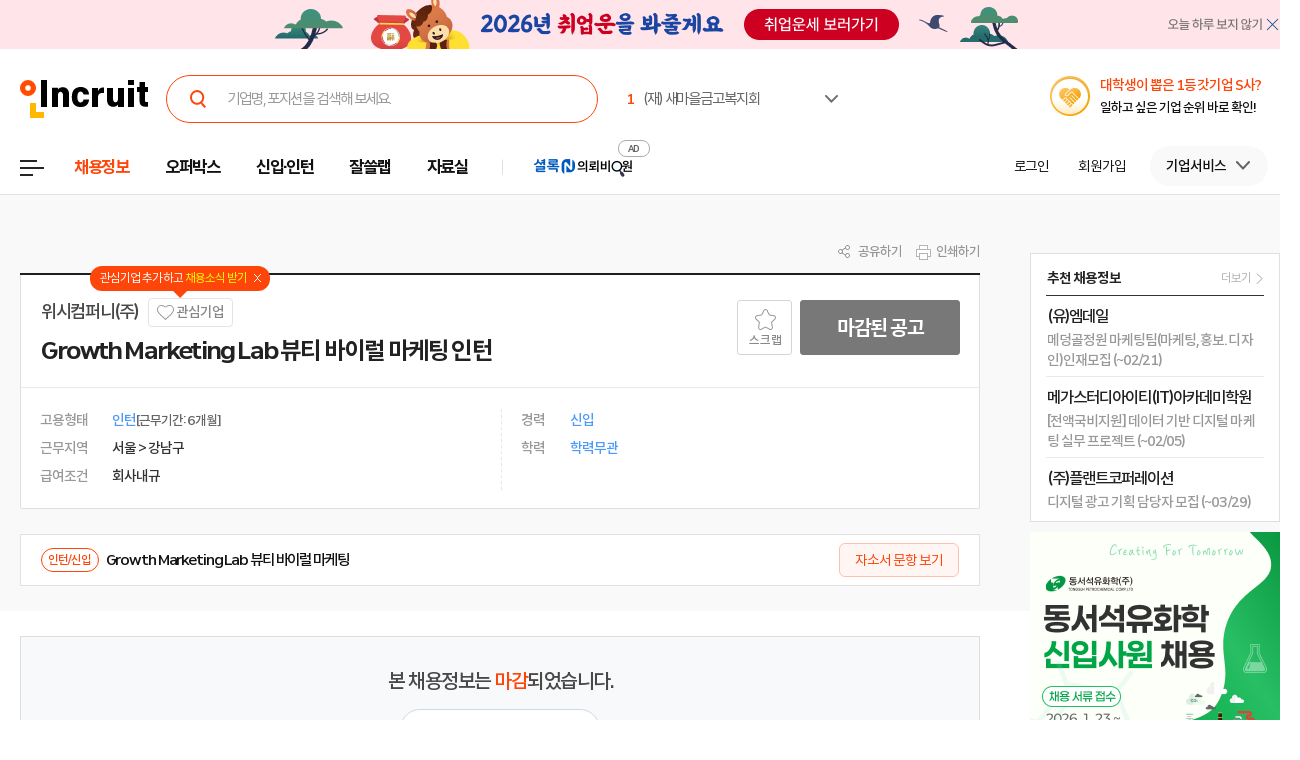

--- FILE ---
content_type: text/html; Charset=euc-kr
request_url: https://chief.incruit.com/hh_info/jobpost.asp?job=2405230002526
body_size: 25559
content:

<!DOCTYPE html>
<html lang="ko" prefix="og: http://ogp.me/ns#">
<head>

<title>위시컴퍼니 채용 : Growth Marketing Lab 뷰티 바이럴 마케팅 인턴 채용 - 인크루트 헤드헌팅</title>

<meta http-equiv="Content-Type" content="text/html;charset=euc-kr">
<meta http-equiv="Content-Script-Type" content="text/javascript">
<meta http-equiv="Content-Style-Type" content="text/css">
<meta http-equiv="Content-language" content="ko">
<meta http-equiv="X-UA-Compatible" content="IE=edge">
<meta name="title" content="위시컴퍼니(주),Growth Marketing Lab 뷰티 바이럴 마케팅 인턴 : 인크루트 채용">
<meta name="description" content="Growth Marketing Lab 뷰티 바이럴 마케팅 인턴 | 본 채용은 마감 되었습니다.">
<meta name="author" content="인크루트">
<link rel="shortcut icon" href="https://www.incruit.com/favicon.ico" type="image/x-icon">

<meta property="og:url" content="https://chief.incruit.com/hh_info/jobpost.asp?job=2405230002526">
<meta property="og:title" content="위시컴퍼니(주),Growth Marketing Lab 뷰티 바이럴 마케팅 인턴 : 인크루트 채용">
<meta property="og:description" content="Growth Marketing Lab 뷰티 바이럴 마케팅 인턴 | 본 채용은 마감 되었습니다.">
<meta property="og:site_name" content="인크루트">
<meta property="og:image" content="https://i.incru.it/ui/static/image/common/n_common/incruit_og_800.png">
<meta property="fb:app_id" content="359526520785114">
<meta property="og:type" content="website">
<link rel="canonical" href="https://chief.incruit.com/hh_info/jobpost.asp?job=2405230002526">
<meta property="al:android:url" content="http://m.incruit.com/jobdb_info/jobpost.asp?job=2405230002526">
<meta property="al:android:package" content="incruit.app">
<meta property="al:android:app_name" content="인크루트">
<link href="http://feeds.feedburner.com/incruit/job" rel="alternate" type="application/rss+xml" title="인크루트 채용정보 RSS Feed">
<link href="http://feeds.feedburner.com/incruit/job-atom" rel="alternate" type="application/atom+xml" title="인크루트 채용정보 ATOM Feed">


<meta name="twitter:card" content="summary">
<meta name="twitter:site" content="@incruit1">
<meta name="twitter:creator" content="@incruit1">
<meta name="twitter:title" content="위시컴퍼니(주),Growth Marketing Lab 뷰티 바이럴 마케팅 인턴 : 인크루트 채용">
<meta name="twitter:description" content="Growth Marketing Lab 뷰티 바이럴 마케팅 인턴 | 본 채용은 마감 되었습니다.">
<meta name="twitter:image" content="https://i.incru.it/ui/static/image/common/n_common/incruit_icon_200.png">
<link type='text/css' rel='stylesheet' href="//i.incru.it/ui/static/css/module/total_common_2022_v2.css?20260123092200">
<link type="text/css" rel="stylesheet" href="//s.incru.it/gjs/component/slick/slick.css?20260123092200">
<link type="text/css" rel="stylesheet" href="//s.incru.it/gjs/component/slick/slick-theme.css?20260123092200">
<link type='text/css' rel='stylesheet' href='//i.incru.it/ui/static/css/module/jobpostView_2021.css?20260123092200'><link type='text/css' rel='stylesheet' href='//i.incru.it/ui/static/css/common/chart.min.css?20260123092200'><script type='text/javascript' src='//i.incru.it/ui/static/js/perfect-scrollbar/jquery-2.2.0.js'></script><script type='text/javascript' src='//i.incru.it/ui/static/js/perfect-scrollbar/perfect-scrollbar.jquery.js'></script><link type='text/css' rel='stylesheet' href='//i.incru.it/ui/static/js/perfect-scrollbar/perfect-scrollbar.css'><link type='text/css' rel='stylesheet' href='//i.incru.it/ui/static/css/v2set/reboot_set.css?20260123092200'><script type="text/javascript">var G_SERVER_SET="";</script><script type="text/javascript" src="//s.incru.it/gjs/jquery-1.12.4.min.js"></script><script type="text/javascript" src="//s.incru.it/gjs/v2/incruit.util.js?20260121141000"></script><script type="text/javascript" defer src="//s.incru.it/gjs/v2/incruit.apply.layer.js?20260121141000"></script><script type="text/javascript" src="//s.incru.it/gjs/v2/incruit.apply.js?20260121141000"></script><script type="text/javascript" src="//s.incru.it/gjs/v2/ajaxfileupload.js?20260121141000"></script><script type="text/javascript" src="//s.incru.it/gjs/v2/resumelayeradd.js?20260121141000"></script><script type="text/javascript">var isPaycoLink = false;</script><script defer src="https://tsn.dmcmedia.co.kr/dmcadcdn/dmctag.js?v=0.1"></script><script defer src="//s.incru.it/gjs/inc.dl.min.js?20260119153101"></script>
<script type="text/javascript">
<!--
var windoc=window.document;window.CallMtm = window.CallMtm||function(){(window.CallMtm.q=window.CallMtm.q||[]).push(arguments)};
-->
</script><script>(function(w,d,s,l,i){w[l]=w[l]||[];w[l].push({'gtm.start':new Date().getTime(),event:'gtm.js'});var f=d.getElementsByTagName(s)[0],j=d.createElement(s),dl=l!='dataLayer'?'&l='+l:'';j.async=true;j.src='https://www.googletagmanager.com/gtm.js?id='+i+dl;f.parentNode.insertBefore(j,f);})(window,document,'script','dataLayer','GTM-53CW8HB');</script><script async src="https://www.googletagmanager.com/gtag/js?id=AW-881718353"></script><script>window.dataLayer = window.dataLayer || [];function gtag(){dataLayer.push(arguments);}gtag('js', new Date());gtag('config', 'AW-881718353');</script><script defer src="https://cdn.megadata.co.kr/dist/prod/v2/mtm.js?adverId=eomhj&device=W"></script><script type="text/javascript" defer src="//s.incru.it/gjs/uabanner.js?20260121141000"></script><script type="text/javascript" src="//s.incru.it/gjs/v2/commonV2.js?20260121141000"></script><script type="text/javascript" src="//s.incru.it/gjs/v2/jquery.incruit.commons.js?20260121141000"></script><script type="text/javascript" defer src="//s.incru.it/gjs/v2/jquery.incruit.scrap.js?20260121141000"></script><script type="text/javascript" defer src="//s.incru.it/gjs/v2/jquery.incruit.scrapcompany.js?20260121141000"></script><script type="text/javascript" src="//s.incru.it/gjs/v2/jquery.validate-1.17.0.min.js"></script><script type="text/javascript" defer src="//s.incru.it/gjs/cryptohelper.js"></script><script type="text/javascript" src="//s.incru.it/gjs/adservice.js?20260121141000"></script><script type="text/javascript" defer src="//s.incru.it/gjs/jquery.cookie.js?20260121141000"></script><script type="text/javascript" defer src="//s.incru.it/gjs/v2/globaleventlayer.js?20260121141000"></script><script type="text/javascript" defer src="//s.incru.it/gjs/chart_merge.js"></script><script type="text/javascript" defer src="//s.incru.it/gjs/v2/socialloginv2.js?20260121141000"></script><script type="text/javascript" defer src="//s.incru.it/gjs/md5Helper.js"></script><script type="text/javascript" defer src="https://developers.kakao.com/sdk/js/kakao.min.js"></script><script type="text/javascript" src="//s.incru.it/gjs/v2/jobpostv2.js?20260121141000"></script><script type="text/javascript" src="//s.incru.it/gjs/component/jquery.lazy.min.js"></script><script type="text/javascript" src="//s.incru.it/gjs/component/jquery.lazy.plugins.min.js"></script><script type="text/javascript" src="//s.incru.it/gjs/component/slick/slick.js?20260121141000"></script>
<meta name="facebook-domain-verification" content="lxxxlaidliozlpuqxp6y0wx1lr6xr1" />
</head>

<body class="gnbVer3 width_midr gnbABS headerBody sub">
<script type="text/javascript" src="//adapi.feeldmc.com/ad/p/in/v1_0/nsimp?slotid=stw_incruit11_244"></script>
<link type="text/css" rel="stylesheet" href="//i.incru.it/ui/static/css/module/header_2024.css?20260123092200">
<div id="incruit_header_wrap">
	<div id="incruit_header">
		<div class="incruit_header_cnt">
		
<script type="text/javascript" defer src="//s.incru.it/gjs/v2/globalsearchlayer.js?20260121141000"></script>
<div class="logo">
	<a href="https://www.incruit.com"  onclick="return goCL(this,'19087','chief','인크루트 로고');" class="link"><span>인크루트</span></a>
	

	<div class="cKeywordArea">
		<div class="cKeyword_slider">
			<ul id="keyword_slider">
				<li><a href="https://www.incruit.com/company/746590/job/" title="(재) 새마을금고복지회"   onclick="return goCL(this,'19097','www','(재) 새마을금고복지회');" target="_blank"><strong class="cRank">1</strong><span class="cRank_title">(재) 새마을금고복지회</span></a></li>
<li><a href="https://www.incruit.com/company/3075610/job/" title="동서석유화학(주)"   onclick="return goCL(this,'19097','www','동서석유화학(주)');" target="_blank"><strong class="cRank">2</strong><span class="cRank_title">동서석유화학(주)</span></a></li>
<li><a href="https://www.incruit.com/company/26347189/job/" title="GS에너지(주)"   onclick="return goCL(this,'19097','www','GS에너지(주)');" target="_blank"><strong class="cRank">3</strong><span class="cRank_title">GS에너지(주)</span></a></li>
<li><a href="https://www.incruit.com/company/1686149844/job/" title="동아오츠카(주)"   onclick="return goCL(this,'19097','www','동아오츠카(주)');" target="_blank"><strong class="cRank">4</strong><span class="cRank_title">동아오츠카(주)</span></a></li>
<li><a href="https://www.incruit.com/company/2873578/job/" title="유한킴벌리(주)"   onclick="return goCL(this,'19097','www','유한킴벌리(주)');" target="_blank"><strong class="cRank">5</strong><span class="cRank_title">유한킴벌리(주)</span></a></li>
<li><a href="https://www.incruit.com/company/1684805933/job/" title="한성기업(주)"   onclick="return goCL(this,'19097','www','한성기업(주)');" target="_blank"><strong class="cRank">6</strong><span class="cRank_title">한성기업(주)</span></a></li>
<li><a href="https://www.incruit.com/company/28568675/job/" title="시흥도시공사"   onclick="return goCL(this,'19097','www','시흥도시공사');" target="_blank"><strong class="cRank">7</strong><span class="cRank_title">시흥도시공사</span></a></li>
<li><a href="https://www.incruit.com/company/2591276/job/" title="주식회사 티머니"   onclick="return goCL(this,'19097','www','주식회사 티머니');" target="_blank"><strong class="cRank">8</strong><span class="cRank_title">주식회사 티머니</span></a></li>
<li><a href="https://www.incruit.com/company/370663/job/" title="(주)엘엑스엠엠에이"   onclick="return goCL(this,'19097','www','(주)엘엑스엠엠에이');" target="_blank"><strong class="cRank">9</strong><span class="cRank_title">(주)엘엑스엠엠에이</span></a></li>
<li><a href="https://www.incruit.com/company/666884/job/" title="한국원자력통제기술원"   onclick="return goCL(this,'19097','www','한국원자력통제기술원');" target="_blank"><strong class="cRank">10</strong><span class="cRank_title">한국원자력통제기술원</span></a></li>


			</ul>
		</div>
		<div class="cServiceBox">
			<ul>
				<li><a href="https://www.incruit.com/company/746590/job/" title="(재) 새마을금고복지회"   onclick="return goCL(this,'19097','www','(재) 새마을금고복지회');" target="_blank"><strong class="cRank">1</strong><span class="cRank_title">(재) 새마을금고복지회</span></a></li>
<li><a href="https://www.incruit.com/company/3075610/job/" title="동서석유화학(주)"   onclick="return goCL(this,'19097','www','동서석유화학(주)');" target="_blank"><strong class="cRank">2</strong><span class="cRank_title">동서석유화학(주)</span></a></li>
<li><a href="https://www.incruit.com/company/26347189/job/" title="GS에너지(주)"   onclick="return goCL(this,'19097','www','GS에너지(주)');" target="_blank"><strong class="cRank">3</strong><span class="cRank_title">GS에너지(주)</span></a></li>
<li><a href="https://www.incruit.com/company/1686149844/job/" title="동아오츠카(주)"   onclick="return goCL(this,'19097','www','동아오츠카(주)');" target="_blank"><strong class="cRank">4</strong><span class="cRank_title">동아오츠카(주)</span></a></li>
<li><a href="https://www.incruit.com/company/2873578/job/" title="유한킴벌리(주)"   onclick="return goCL(this,'19097','www','유한킴벌리(주)');" target="_blank"><strong class="cRank">5</strong><span class="cRank_title">유한킴벌리(주)</span></a></li>
<li><a href="https://www.incruit.com/company/1684805933/job/" title="한성기업(주)"   onclick="return goCL(this,'19097','www','한성기업(주)');" target="_blank"><strong class="cRank">6</strong><span class="cRank_title">한성기업(주)</span></a></li>
<li><a href="https://www.incruit.com/company/28568675/job/" title="시흥도시공사"   onclick="return goCL(this,'19097','www','시흥도시공사');" target="_blank"><strong class="cRank">7</strong><span class="cRank_title">시흥도시공사</span></a></li>
<li><a href="https://www.incruit.com/company/2591276/job/" title="주식회사 티머니"   onclick="return goCL(this,'19097','www','주식회사 티머니');" target="_blank"><strong class="cRank">8</strong><span class="cRank_title">주식회사 티머니</span></a></li>
<li><a href="https://www.incruit.com/company/370663/job/" title="(주)엘엑스엠엠에이"   onclick="return goCL(this,'19097','www','(주)엘엑스엠엠에이');" target="_blank"><strong class="cRank">9</strong><span class="cRank_title">(주)엘엑스엠엠에이</span></a></li>
<li><a href="https://www.incruit.com/company/666884/job/" title="한국원자력통제기술원"   onclick="return goCL(this,'19097','www','한국원자력통제기술원');" target="_blank"><strong class="cRank">10</strong><span class="cRank_title">한국원자력통제기술원</span></a></li>


			</ul>
		</div>
	</div>
</div>

<div class="cHeader_2024">
	<div class="cGnb-navWrap" id="utilMenu">
		<div class="cGnb-navCnt">
			<div class="cAllMenu">
				<a href="javascript:" class="slct cBtnAllCategory"  onclick="return goCL(this,'19087','chief','서브GNB_채용정보');"><span>전체메뉴</span></a>
				
<!-- 전체 채용정보 -->
<div class="cAllCategory">
	<div class="cAllCategory_section">
		<div class="secWrap_half_left">
			<div class="cAllCategory_list cAllCategory_list_6">
				<div class="c_topName_wrap"></div>
				<h3>
					<a href="#"  onclick="return goCL(this,'18845','www','부가서비스');">부가서비스</a>
				</h3>
				<ul class="mt-12">
					<li><a href="https://www.opensalary.com"  onclick="return goCL(this,'18845','www','기타-연봉');" target="_blank">연봉<i class="open--blank"><img src="//i.incru.it/ui/static/image/header/open_blank.svg"></i></a></li>
					<li><a href="https://gongmo.incruit.com/"  onclick="return goCL(this,'18845','www','기타-공모전');">공모전</a></li>
					<!--<li><a href="https://edu.incruit.com"  onclick="return goCL(this,'18845','www','기타-교육');">교육</a></li>--> 
					<li class="c-category-unse"><i></i><a href="https://unse.incruit.com/"  onclick="return goCL(this,'18845','www','기타-취업운세');">취업운세</a></li>
					<!--<li><a href="https://school.incruit.com"  onclick="return goCL(this,'18845','www','기타-취업학교');" target="_blank">취업학교<i class="open--blank"><img src="//i.incru.it/ui/static/image/header/open_blank.svg"></i></a></li>-->
				</ul>
			</div>
			<!-- <div class="cAllCategory_list cAllCategory_list_3">
				<div class="c_topName_wrap">
					<p class="category_topName">헤드헌팅 의뢰</p>
				</div>
				<h3>
					<a href="https://sherlockn.incruit.com" onclick="return goCL(this,'18845','www','셜록N');">셜록N</a>
				</h3>
				<ul class="liner_r mt-12">
					<li><a href="https://sherlockn.incruit.com" onclick="return goCL(this,'18845','www','셜록N');">홈</a></li>
				</ul>
			</div> -->
			<div class="cAllCategory_list cAllCategory_list_5">
				<div class="c_topName_wrap"></div>
				<h3>
					<a href="https://people.incruit.com"  onclick="return goCL(this,'18845','chief','자료실');">자료실</a>
				</h3>
				<ul class="liner_r mt-12">
					<li><a href="https://people.incruit.com"    onclick="return goCL(this,'18845','chief','자료실-홈');" >홈</a></li>
					<li><a href="https://people.incruit.com/resumeguide/"  onclick="return goCL(this,'18845','chief','자료실-이력서자소서');">이력서·자소서</a></li>
					<li><a href="https://people.incruit.com/jobsuppsvc/jat.asp"    onclick="return goCL(this,'18845','chief','자료실-인적성면접');" >인적성검사</a></li>
					<li><a href="https://people.incruit.com/interview/"    onclick="return goCL(this,'18845','chief','자료실-인적성면접');" >면접</a></li>
					<li><a href="https://people.incruit.com/counseling/"  onclick="return goCL(this,'18845','chief','자료실-상담');" >상담</a></li>
					<li><a href="https://news.incruit.com/news/newslist.asp"  onclick="return goCL(this,'18845','chief','자료실-취업뉴스');" >취업뉴스</a></li>
					<li><a href="https://news.incruit.com/news/incruittvlist.asp"  onclick="return goCL(this,'18845','chief','자료실-인크루트TV');">인크루트 TV</a></li>
					<li><a href="https://news.incruit.com/news/newslist.asp?ty=16"  onclick="return goCL(this,'18845','chief','자료실-HR 인사이트');" >HR 인사이트</a></li>
				</ul>
			</div>
			<div class="cAllCategory_list cAllCategory_list_4">
				<div class="c_topName_wrap">
					<p class="category_topName">자소서연습</p>
				</div>
				<h3>
					<a href="https://lab.incruit.com"  onclick="return goCL(this,'18845','chief','잘쓸랩');">잘쓸랩</a>
				</h3>
				<ul class="liner_r mt-12">
					<li><a href="https://lab.incruit.com"    onclick="return goCL(this,'18845','chief','잘쓸랩-홈');" >홈</a></li>
					<li><a href="https://lab.incruit.com/coverletter/"  onclick="return goCL(this,'18845','chief','잘쓸랩-AI자소서연습장');">AI자소서연습장</a></li>
					<li><a href="https://lab.incruit.com/editor/"  onclick="return goCL(this,'18845','chief','잘쓸랩-이력서에디터');" target="_blank">이력서에디터</a></li>
					<li><a href="https://lab.incruit.com/datacenter/"  onclick="return goCL(this,'18845','chief','잘쓸랩-데이터센터');" target="_blank">데이터센터</a></li>
				</ul>
			</div>
			<div class="cAllCategory_list cAllCategory_list_2">
				<div class="c_topName_wrap">
					<p class="category_topName">2025</p>
				</div>
				<h3>
					<a href="https://job.incruit.com/entry/"  onclick="return goCL(this,'18845','chief','신입인턴');">신입·인턴</a>
				</h3>
				<ul class="liner_r mt-12">
					<li><a href="https://job.incruit.com/entry/" onclick="">홈</a></li>
					<li><a href="https://job.incruit.com/calendar/"  onclick="return goCL(this,'18845','chief','잘쓸랩-채용달력');">채용달력</a></li>
					<li><a href="https://job.incruit.com/entry/searchjob.asp?jobty=4" onclick="">인턴채용</a></li>
					<li><a href="https://job.incruit.com/entry/searchjob.asp?schol=40" onclick="">고졸채용</a></li>
					<li><a href="https://job.incruit.com/entry/publicschedule/publicorgsched.asp" onclick="">공공기관채용일정</a></li>
					<!--li><a href="https://job.incruit.com/entry/publicschedule/publicschedulelist.asp" onclick="">공채예상일정</a></li-->
					<li><a href="https://job.incruit.com/entry/favoritecom/favoritecompany.asp"  onclick="return goCL(this,'18845','chief','일하고 싶은 기업');">일하고 싶은 기업</a></li>
				</ul>
			</div>
			<div class="cAllCategory_list cAllCategory_list_2">
				<div class="c_topName_wrap">
					<p class="category_topName">포지션제안은</p>
				</div>
				<h3>
					<a href="https://offerbox.incruit.com"   onclick="return goCL(this,'18845','chief','오퍼박스');">오퍼박스</a>
				</h3>
				<ul class="liner_r mt-12">
					<li><a href="https://offerbox.incruit.com"  onclick="return goCL(this,'18845','chief','오퍼박스-홈');" onclick="">홈</a></li>
					<li><a href="https://www.incruit.com/applymng/positionproposalmng.asp"  onclick="return goCL(this,'18845','chief','오퍼박스-받으제안');" onclick="">받은 제안</a></li>
					<li><a href="https://www.incruit.com/applymng/resumeviewlist.asp#rshIdx:undefined"  onclick="return goCL(this,'18845','chief','오퍼박스-이력서열람현황');" onclick="">이력서 열람 현황</a></li>
					<!--li><a href="https://recruiter.incruit.com/jobpost/jobbuilder.asp?smartseq=new"  onclick="return goCL(this,'18845','chief','오퍼박스-스마트오퍼');" onclick="">스마트오퍼</a></li-->
					<li><a href="https://resumedb.incruit.com"  onclick="return goCL(this,'18845','chief','오퍼박스-인재검색');" onclick="">인재검색</a></li>
				</ul>
			</div>
			<!-- <div class="cAllCategory_list cAllCategory_list_3">
				<div class="c_topName_wrap">
					<p class="category_topName">내게 딱 맞는 공고는</p>
				</div>
				<h3>
					<a href="https://www.incruit.com/matchjob/"  onclick="return goCL(this,'18845','chief','마이핏');">마이핏</a>
				</h3>
				<ul class="liner_r mt-12">
					<li><a href="https://www.incruit.com/matchjob/"    onclick="return goCL(this,'18845','chief','마이핏-홈');" >홈</a></li>
				</ul>
			</div> -->
			<div class="cAllCategory_list cAllCategory_list_1">
				<div class="c_topName_wrap">
					<p class="category_topName">공고를 찾는다면</p>
				</div>
				<h3>
					<a href="https://job.incruit.com/jobdb_list/searchjob.asp?ct=3&ty=2&cd=11"  onclick="return goCL(this,'18845','chief','채용정보');">채용정보</a>
				</h3>
				<div class="category_2side liner_r">
					<ul class="sideleft_menu">
						<li><a href="https://job.incruit.com/jobdb_list/searchjob.asp?ct=3&ty=2&cd=11"  onclick="return goCL(this,'18845','chief','채용정보-지역별');">지역별</a></li>
						<li><a href="https://job.incruit.com/jobdb_list/searchjob.asp?ct=6&ty=1&cd=1"  onclick="return goCL(this,'18845','chief','채용정보-기업별');">기업별</a></li>
						<li><a href="https://job.incruit.com/jobdb_list/searchjob.asp?ct=13&ty=1&cd=60"  onclick="return goCL(this,'18845','chief','채용정보-상세조건별');">상세조건별</a></li>
						<li><a href="https://chief.incruit.com"  onclick="return goCL(this,'18845','chief','채용정보-헤드헌팅');">헤드헌팅</a></li>
						<li><a href="https://job.incruit.com/jobdb_list/searchjob.asp?ct=9&ty=1&cd=5&from=class"  onclick="return goCL(this,'18845','chief','채용정보-공공기관');">공공기관</a></li>
						<li><a href="https://job.incruit.com/group/"  onclick="return goCL(this,'18845','chief','채용정보-전문관');">전문관</a></li>
						<li><a href="https://www.incruit.com/matchjob/"  onclick="return goCL(this,'18845','chief','나의 채용정보');">나의 채용정보</a></li>

					</ul>
					<ul class="sideright_menu">
						<li><a href="https://job.incruit.com/jobdb_list/searchjob.asp?cate=occu"  onclick="return goCL(this,'18845','chief','채용정보-직종별');">직종별</a></li>
						<li><a href="https://job.incruit.com/jobdb_list/searchjob.asp?ct=2&ty=1&cd=14"  onclick="return goCL(this,'18845','chief','채용정보-업종별');">업종별</a></li>
						<li><a href="https://job.incruit.com/jobdb_list/searchjob.asp?today=y"  onclick="return goCL(this,'18845','chief','채용정보-채용속보');">채용속보</a></li>
						<li><a href="https://job.incruit.com/group/"  onclick="return goCL(this,'18845','chief','채용정보-그룹사별');">그룹사별</a></li>
						<li><a href="https://job.incruit.com/jobdb_list/searchjob.asp?ct=31&ty=1&cd=1&from=class"  onclick="return goCL(this,'18845','chief','채용정보-우수기업');">우수기업</a></li>
						<li><a href="https://job.incruit.com/jobdb_list/globalcareer/"  onclick="return goCL(this,'18845','chief','외국인 채용');">외국인 채용</a></li>
					</ul>
				</div>
			</div>
			<div class="category_btm_wrap">
				<ul class="sideleft_menu">
					<li><a href="https://help.incruit.com/news/newslist.asp?ty=2"  onclick="return goCL(this,'18845','www','기타-공지사항');" class="bt_menu_notice">공지사항</a></li>
					<li><a href="https://help.incruit.com/event/eventlist.asp"  onclick="return goCL(this,'18845','www','기타-이벤트');" class="bt_menu_event">이벤트</a></li>
					<li><a href="https://jobfair.incruit.com/jobfairmng/jobfairlist.asp" onclick="return goCL(this,'18845','www','기타-채용박람회');" class="bt_menu_fair">채용박람회</a></li>
					<li><a href="https://news.incruit.com/news/newslist.asp"  onclick="return goCL(this,'18845','www','기타-뉴스');" class="bt_menu_news">취업뉴스</a></li>
					<li><a href="https://help.incruit.com/faq/faqlist.asp"  onclick="return goCL(this,'18845','www','기타-고객만족센터');" class="bt_menu_center">고객만족센터</a></li>
				</ul>
			</div>
		</div>

		<div class="secWrap_half_right">
			<div class="cAllCategory_list cAllCategory_list_last">
				<ul>
					<li>
						<a target="_blank" href="https://sherlockn.incruit.com/"  onclick="return goCL(this,'18845','chief','헤드헌팅플랫폼-셜록N');">
							<span class="img">
								<img src="//i.incru.it/ui/static/image/header/header_category_i2.svg?20241161557" alt="셜록N">
							</span>
							<span class="text">
								<span class="description">헤드헌팅플랫폼</span>
								셜록N <i class="open"><img src="//i.incru.it/ui/static/image/header/open_blank.svg" alt="헤드헌팅플랫폼 - 셜록N"></i>
							</span>
						</a>
					</li>
					<li>
						<a target="_blank" href="https://www.newworker.co.kr/"   onclick="return goCL(this,'18845','chief','긱워커플랫폼-뉴워커');">
							<span class="img">
								<img src="//i.incru.it/ui/static/image/header/header_category_i4.svg" alt="뉴워커">
							</span>
							<span class="text">
								<span class="description">긱워커플랫폼</span>
								뉴워커 <i class="open"><img src="//i.incru.it/ui/static/image/header/open_blank.svg" alt="긱워커플랫폼-뉴워커"></i>
							</span>
						</a>
					</li>
					<li>
						<a target="_blank" href="https://works.incruit.com/"  onclick="return goCL(this,'18845','chief','리크루팅소프트웨어-인크루트웍스');">
							<span class="img">
								<img src="//i.incru.it/ui/static/image/header/header_category_i3.svg" alt="인크루트웍스">
							</span>
							<span class="text">
								<span class="description">리크루팅소프트웨어</span>
								인크루트웍스 <i class="open"><img src="//i.incru.it/ui/static/image/header/open_blank.svg" alt="리크루팅소프트웨어 - 인크루트웍스"></i>
							</span>
						</a>
					</li>

				</ul>
			</div>
		</div>
	</div>
</div>

			</div>
			<ul class="cNav_list">
				<li class="is-hover on"><button type="button" class="btn-depth" onclick="location.href='https://job.incruit.com/jobdb_list/searchjob.asp?ct=3&ty=2&cd=11';return goCL(this,'18408','chief','채용정보');" rel="nav-num01"><span>채용정보</span></button></li><li class="is-hover "><button type="button" class="btn-depth" onclick="location.href='https://offerbox.incruit.com';return goCL(this,'19360','chief','오퍼박스');" rel="nav-num02"><span>오퍼박스</span></button></li><li class="is-hover "><button type="button" class="btn-depth" onclick="location.href='https://job.incruit.com/entry/';return goCL(this,'19361','chief','신입인턴');" rel="nav-num04"><span>신입·인턴</span></button>	<div class="c-text-icon bg--orange">	</div></li><li class="is-hover "><button type="button" class="btn-depth" onclick="location.href='https://lab.incruit.com';return goCL(this,'18408','chief','잘쓸랩');" rel="nav-num05"><span>잘쓸랩</span></button></li><li class="is-hover "><button type="button" class="btn-depth" onclick="location.href='https://people.incruit.com';return goCL(this,'18413','chief','자료실');" rel="nav-num06"><span>자료실</span></button></li><li class="gnb-ad-link"><script type="text/javascript" src="//adapi.feeldmc.com/ad/p/in/v1_0/nsimp?slotid=slt_incruit11_3"></script></li>
			</ul>
			<ul class="cGnb_utilList lv0" id="utilMenu_Sub" style="display:none;">
				<li class="cNoteNotice" id="gnb_login" style="display: list-item;"><button type="button" class="cLink" onclick="goCL(this,'19087','chief','서브GNB_로그인');location.href='https://edit.incruit.com/login/login.asp?gotoURL=https%3A%2F%2Fchief%2Eincruit%2Ecom%2Fhh%5Finfo%2Fjobpost%2Easp%3Fjob%3D2405230002526';"><span>로그인</span></button></li><li class="cNoteNotice " id="gnb_join" style="display: list-item;"><button type="button" class="cLink" onclick="goCL(this,'19087','chief','서브GNB_회원가입');location.href='https://edit.incruit.com/entrance/entrancepersonal.asp?gotoURL=https%3A%2F%2Fchief%2Eincruit%2Ecom%2Fhh%5Finfo%2Fjobpost%2Easp%3Fjob%3D2405230002526';"><span>회원가입</span></button></li><li class="cMyCmpInfo cDepth spaceLine" id="gnb_company">	<button type="button" class="cLink linkBtn_gray" onclick="goCL(this,'19087','chief','서브GNB_기업서비스');" rel="nofollow"><span id="cmnunm">기업서비스</span></button>	<div id="cmnulist" name="cmnulist"  class="cServiceBox enterprise" >		<ul>			<li><a  onclick="return goCL(this,'18490','chief','Layer-기업회원홈');" href="https://recruiter.incruit.com/main/recruiter.asp" rel="nofollow" target="_top">기업 홈</a></li>			<li><a  onclick="return goCL(this,'18490','chief','Layer-공고등록');" href="https://recruiter.incruit.com/jobpost/jobbuilder_gate.asp" rel="nofollow" target="_top">공고등록</a></li>			<li><a  onclick="return goCL(this,'18490','chief','Layer-공고관리');" href="https://recruiter.incruit.com/jobpost/jobpostmng.asp" rel="nofollow" target="_top">공고관리</a></li>			<li><a  onclick="return goCL(this,'18490','chief','Layer-인재검색');" href="https://resumedb.incruit.com/" rel="nofollow" target="_top">인재검색</a></li>			<li><a  onclick="return goCL(this,'18490','chief','Layer-셜록N');" href="https://sherlockn.incruit.com/?page=r" rel="nofollow" target="_top">셜록N</a></li>			<li><a  onclick="return goCL(this,'18490','chief','Layer-인적성검사');" href="https://recruiter.incruit.com/service/recruiterservice.asp?mm=0400" rel="nofollow" target="_top">인적성검사</a></li>			<li><a  onclick="return goCL(this,'18490','chief','Layer-HR 인사이트');" href="https://recruiter.incruit.com/bizpds/rcpdslist.asp?pds1=2&pds2=13" rel="nofollow" target="_top">HR 인사이트</a></li>			<li><a  onclick="return goCL(this,'18490','chief','Layer-상품안내');" href="https://recruiter.incruit.com/service/recruiterservice.asp?mm=0200" target="_top" rel="nofollow">상품 안내</a></li>			<li><a  onclick="return goCL(this,'18490','chief','Layer-회원정보관리');" href="https://recruiter.incruit.com/recruiter/recruiterinfomng.asp" rel="nofollow" target="_top">회원정보관리</a></li>		</ul>	</div></li><li class="cMyInfo cDepth my_ps" id="gnb_personal_login">	<button type="button" id="gnb_personal_login_name" class="cLink personal_btn"  onclick="return goCL(this,'18489','chief','Layer-개인서비스');" rel="nofollow"><span id="pmnunm" class="personal_name">개인서비스</span></button>	<div id="pmnulist" name="pmnulist" class="cServiceBox">		<ul>			<li><a  onclick="return goCL(this,'18489','chief','Layer-개인홈');" href="https://www.incruit.com/myhome/" target="_top">개인 홈</a></li>			<li><a  onclick="return goCL(this,'18489','chief','Layer-이력서관리');" href="https://www.incruit.com/resume/resumelist.asp" target="_top" rel="nofollow">이력서 관리</a></li>			<li><a  onclick="return goCL(this,'18489','chief','Layer-입사지원현황');" href="https://www.incruit.com/applymng/applystatus.asp" target="_top" rel="nofollow">입사지원 현황</a></li>			<li><a  onclick="return goCL(this,'18489','chief','Layer-포지션제안');" href="https://www.incruit.com/applymng/positionproposalmng.asp" target="_top" rel="nofollow">포지션제안</a></li>			<li><a  onclick="return goCL(this,'18489','chief','Layer-스크랩공고');" href="https://www.incruit.com/matchjob/scrapjob.asp" target="_top" rel="nofollow">스크랩 공고</a></li>			<li><a  onclick="return goCL(this,'18489','chief','Layer-마이핏');" href="https://www.incruit.com/matchjob/" target="_top" rel="nofollow">마이핏</a></li>			<li><a  onclick="return goCL(this,'18489','chief','Layer-회원정보관리');" href="https://edit.incruit.com/profile/managememinfo.asp" target="_top" rel="nofollow">회원정보관리</a></li>			<li class="c-logout-bg"><a onclick="goAIR('user.logout', '', '', '');return goCL(this,'18489','chief','Layer-로그아웃');" href="https://edit.incruit.com/login/logoutprocess.asp" rel="nofollow">로그아웃</a></li>		</ul>	</div></li><li class="cMyRes" id="gnbsidemenu1"><button type="button" class="cLink f15" onclick="location.href='https://www.incruit.com/resume/resumelist.asp';return goCL(this,'18786','chief','이력서 관리');"><span>이력서 관리</span></button></li><li class="cMyCmpInfo cDepth my_ps" id="gnb_company_login">	<button type="button" class="cLink linkBtn_gray"  onclick="return goCL(this,'18490','chief','Layer-기업서비스');"><span id="cmnunm">기업서비스</span></button>	<div id="cmnulist" name="cmnulist" class="cServiceBox">		<ul>			<li><a  onclick="return goCL(this,'18490','chief','Layer-기업회원홈');" href="https://recruiter.incruit.com/main/recruiter.asp" rel="nofollow" target="_top">기업 홈</a></li>			<li><a  onclick="return goCL(this,'18490','chief','Layer-공고등록');" href="https://recruiter.incruit.com/jobpost/jobbuilder_gate.asp" target="_top" rel="nofollow">공고등록</a></li>			<li><a  onclick="return goCL(this,'18490','chief','Layer-공고관리');" href="https://recruiter.incruit.com/jobpost/jobpostmng.asp" target="_top" rel="nofollow">공고관리</a></li>			<li><a  onclick="return goCL(this,'18490','chief','Layer-인재검색');" href="https://resumedb.incruit.com/" target="_top" rel="nofollow">인재검색</a></li>			<li><a  onclick="return goCL(this,'18490','chief','Layer-인적성검사');" href="https://recruiter.incruit.com/service/recruiterservice.asp?mm=0400" target="_top" rel="nofollow">인적성검사</a></li>			<li><a  onclick="return goCL(this,'18490','chief','Layer-HR 인사이트');" href="https://recruiter.incruit.com/bizpds/rcpdslist.asp?pds1=2&pds2=13" target="_top" rel="nofollow">HR 인사이트</a></li>			<li><a  onclick="return goCL(this,'18490','chief','Layer-상품안내');" href="https://recruiter.incruit.com/service/recruiterservice.asp?mm=0200" target="_top" rel="nofollow">상품 안내</a></li>			<li><a  onclick="return goCL(this,'18490','chief','Layer-회원정보관리');" href="https://edit.incruit.com/profile/managememinfo.asp" target="_top" rel="nofollow">회원정보관리</a></li>			<li class="c-logout-bg"><a  onclick="return goCL(this,'18490','chief','Layer-로그아웃');" href="https://edit.incruit.com/login/logoutprocess.asp" rel="nofollow">로그아웃</a></li>		</ul>	</div></li><li class="cMyRes"  id="gnbsidemenu2"><button type="button" class="cLink f15" onclick="location.href='https://recruiter.incruit.com/jobpost/jobbuilder_gate.asp';return goCL(this,'18412','chief','공고등록');"><span>공고등록</span></button></li><li class="cNoteNotice last" id="mynews" ><button id="gnbnoteNotice" type="button" class="cLink f15"  onclick="return goCL(this,'19087','chief','서브GNB_알림');" ><span id="gnb_mynews_layer">알림</span></button>
<input type="hidden" id="gnb_mynewscnt" ></li>
			</ul>
			<div class="cNav-depth2 ">	<input type="hidden" name="numactive" id="numactive" value="">	<ul class="cNav-depth2__list nav-num01 ">		<li><a href="https://job.incruit.com/jobdb_list/searchjob.asp?ct=3&ty=2&cd=11"   onclick="return goCL(this,'19087','chief','서브GNB-지역별');">지역별</a></li>		<li><a href="https://job.incruit.com/jobdb_list/searchjob.asp?cate=occu"   onclick="return goCL(this,'19087','chief','서브GNB-직종별');">직종별</a></li>		<li><a href="https://job.incruit.com/jobdb_list/searchjob.asp?ct=6&ty=1&cd=1"   onclick="return goCL(this,'19087','chief','서브GNB-기업별');">기업별</a></li>		<li><a href="https://job.incruit.com/jobdb_list/searchjob.asp?ct=2&ty=1&cd=14" "  onclick="return goCL(this,'19087','chief','서브GNB-업종별');">업종별</a></li>		<li><a href="https://job.incruit.com/jobdb_list/searchjob.asp?ct=13&ty=1&cd=60"  onclick="return goCL(this,'19087','chief','서브GNB-상세조건별');" class="depth3-link ">상세조건별</a>			<div class="cNav-depth3">				<div class="cNav-depth3__list">					<div class="cNav-depth3__items"><a href="https://job.incruit.com/jobdb_list/searchjob.asp?ct=13&ty=1&cd=60"  onclick="return goCL(this,'19087','chief','서브GNB-학력별');" >학력별</a></div>					<div class="cNav-depth3__items"><a href="https://job.incruit.com/jobdb_list/searchjob.asp?ct=12&ty=1&cd=3"  onclick="return goCL(this,'19087','chief','서브GNB-경력별');" >경력별</a></div>					<div class="cNav-depth3__items"><a href="https://job.incruit.com/jobdb_list/searchjob.asp?ct=17&ty=2&cd=5"  onclick="return goCL(this,'19087','chief','서브GNB-전공계열별');" >전공계열별</a></div>					<div class="cNav-depth3__items"><a href="https://job.incruit.com/jobdb_list/searchjob.asp?special=y"  onclick="return goCL(this,'19087','chief','서브GNB-우대사항별');" >우대사항별</a></div>					<div class="cNav-depth3__items"><a href="https://job.incruit.com/jobdb_list/searchjob.asp?ct=14&ty=1&cd=1"  onclick="return goCL(this,'19087','chief','서브GNB-고용형태별');" >고용형태별</a></div>					<div class="cNav-depth3__items"><a href="https://job.incruit.com/jobdb_list/searchjob.asp?ct=7&ty=1&cd=13"  onclick="return goCL(this,'19087','chief','서브GNB-직급직책별');" >직급직책별</a></div>					<div class="cNav-depth3__items"><a href="https://job.incruit.com/jobdb_list/searchjob.asp?ct=19&ty=1&cd=03"  onclick="return goCL(this,'19087','chief','서브GNB-복리후생별');" >복리후생별</a></div>					<div class="cNav-depth3__items"><a href="https://job.incruit.com/jobdb_list/searchjob.asp?ct=22&ty=1&cd=5"  onclick="return goCL(this,'19087','chief','서브GNB-급여별');" >급여별</a></div>				</div>			</div>		</li>		<li><a href="https://job.incruit.com/jobdb_list/searchjob.asp?today=y"   onclick="return goCL(this,'19087','chief','서브GNB-채용속보');">채용속보</a></li>		<li><a href="https://chief.incruit.com" class='on'  onclick="return goCL(this,'19087','chief','서브GNB-헤드헌팅');">헤드헌팅</a></li>		<li><a href="https://job.incruit.com/group/"  onclick="return goCL(this,'19087','chief','서브GNB-전문관');" class="depth3-link ">전문관</a>			<div class="cNav-depth3">				<div class="cNav-depth3__list">					<div class="cNav-depth3__items"><a href="https://job.incruit.com/group/"  onclick="return goCL(this,'19087','chief','서브GNB-그룹사별');" >그룹사별</a></div>					<div class="cNav-depth3__items"><a href="https://job.incruit.com/jobdb_list/searchjob.asp?ct=9&ty=1&cd=5&from=class"  onclick="return goCL(this,'19087','chief','서브GNB-공공기관');" >공공기관</a></div>					<div class="cNav-depth3__items"><a href="https://job.incruit.com/jobdb_list/searchjob.asp?ct=31&ty=1&cd=1&from=class"  onclick="return goCL(this,'19087','chief','서브GNB-우수기업');" >우수기업</a></div>					<div class="cNav-depth3__items"><a href="https://staffing.incruit.com"  onclick="return goCL(this,'19087','chief','서브GNB-파견대행');" >파견대행</a></div>				</div>			</div>		</li>		<li><a href="https://job.incruit.com/jobdb_list/globalcareer/"   onclick="return goCL(this,'19087','chief','서브GNB-외국인 채용');">외국인 채용</a></li>		<li><a href="https://www.incruit.com/matchjob/"  onclick="return goCL(this,'19087','chief','나의 채용정보');" class="depth3-link ">나의 채용정보</a>			<div class="cNav-depth3">				<div class="cNav-depth3__list">					<div class="cNav-depth3__items"><a href="https://www.incruit.com/matchjob/"  onclick="return goCL(this,'19087','chief','서브GNB-마이핏');" >마이핏</a></div>					<div class="cNav-depth3__items"><a href="https://www.incruit.com/matchjob/scrapjob.asp"  onclick="return goCL(this,'19087','chief','서브GNB-스크랩');" >스크랩</a></div>					<div class="cNav-depth3__items"><a href="https://www.incruit.com/matchjob/scrapcompany.asp"  onclick="return goCL(this,'19087','chief','서브GNB-관심기업');" >관심기업</a></div>					<div class="cNav-depth3__items"><a href="https://www.incruit.com/matchjob/recentview.asp"  onclick="return goCL(this,'19087','chief','서브GNB-최근 본 공고');" >최근 본 공고</a></div>				</div>			</div>		</li>	</ul>	<ul class="cNav-depth2__list nav-num02 ">		<li><a href="https://offerbox.incruit.com"   onclick="return goCL(this,'19087','chief','서브GNB-홈');">홈</a></li>		<li><a href="https://www.incruit.com/applymng/positionproposalmng.asp"   onclick="return goCL(this,'19087','chief','서브GNB-받은 제안');">받은 제안</a></li>		<li><a href="https://www.incruit.com/applymng/resumeviewlist.asp"   onclick="return goCL(this,'19087','chief','서브GNB-이력서열람 현황');">이력서열람 현황</a></li>		<li><a href="https://resumedb.incruit.com"  onclick="return goCL(this,'19087','chief','서브GNB-인재검색');">인재검색</a></li>	</ul>	<ul class="cNav-depth2__list nav-num03 ">		<li><a href="https://www.incruit.com/matchjob/" class="c-home "  onclick="return goCL(this,'19087','chief','서브GNB-마이핏홈');">홈</a></li>	</ul>	<ul class="cNav-depth2__list nav-num04 ">		<li><a href="https://job.incruit.com/entry/" class="c-home "  onclick="return goCL(this,'19087','chief','서브GNB-신입인턴홈');">홈</a></li>		<li><a href="https://job.incruit.com/calendar/"   onclick="return goCL(this,'19087','chief','서브GNB-채용달력');">채용달력</a></li>		<li><a href="https://job.incruit.com/entry/searchjob.asp?jobty=4"   onclick="return goCL(this,'19087','chief','서브GNB-인턴채용');">인턴채용</a></li>		<li><a href="https://job.incruit.com/entry/searchjob.asp?schol=40"   onclick="return goCL(this,'19087','chief','서브GNB-고졸채용');">고졸채용</a></li>		<li><a href="https://job.incruit.com/entry/publicschedule/publicorgsched.asp"  onclick="return goCL(this,'19087','chief','서브GNB-공공기관채용일정');" class="">공공기관채용일정</a>		</li>		<li><a href="https://job.incruit.com/entry/favoritecom/favoritecompany.asp" class='badge--newfv'  onclick="return goCL(this,'19087','chief','서브GNB-일하고싶은기업');">일하고 싶은 기업</a></li>		<li><a href="https://job.incruit.com/datacenter/"  onclick="return goCL(this,'19087','chief','서브GNB-데이터센터');" class="data_point ">데이터센터</a> <div class="c-text-icon beta"><span class="icon-text cgbeta ">Beta</span></div></li>	</ul>	<ul class="cNav-depth2__list nav-num05 ">		<li><a href="https://lab.incruit.com" class="c-home "  onclick="return goCL(this,'19087','chief','서브GNB-잘쓸랩홈');">홈</a></li>		<li><a href="https://lab.incruit.com/coverletter/"   onclick="return goCL(this,'19087','chief','서브GNB-자소서연습장');">자소서연습장</a></li>		<li><a href="https://lab.incruit.com/editor/"   onclick="return goCL(this,'19087','chief','서브GNB-이력서에디터');">이력서에디터</a></li>	</ul>	<ul class="cNav-depth2__list nav-num06 ">		<li><a href="https://people.incruit.com" class="c-home "  onclick="return goCL(this,'19087','chief','서브GNB-자료실홈');">홈</a></li>		<li><a href="https://people.incruit.com/resumeguide/"  onclick="return goCL(this,'19087','chief','서브GNB-이력서자소서');" class="depth3-link ">이력서·자소서</a>			<div class="cNav-depth3">				<div class="cNav-depth3__list">					<div class="cNav-depth3__items"><a href="https://people.incruit.com/resumeguide/rsmpdslist.asp?pds1=1&pds2=10&pds3=100"  onclick="return goCL(this,'19087','chief','서브GNB-이력서양식');" >이력서양식</a></div>					<div class="cNav-depth3__items"><a href="https://people.incruit.com/resumeguide/rsmpdslist.asp?pds1=1&pds2=11"  onclick="return goCL(this,'19087','chief','서브GNB-자기소개서샘플');" >자기소개서샘플</a></div>					<div class="cNav-depth3__items"><a href="https://people.incruit.com/resumeguide/companyselfintro.asp"  onclick="return goCL(this,'19087','chief','서브GNB-기업별자소서항목');" >기업별 자소서 항목</a></div>					<div class="cNav-depth3__items"><a href="https://people.incruit.com/resumeguide/resumeconsulting.asp"  onclick="return goCL(this,'19087','chief','서브GNB-자소서무료컨설팅');" >자소서 무료컨설팅</a></div>					<div class="cNav-depth3__items"><a href="https://people.incruit.com/resumeguide/bbsphotolist.asp"  onclick="return goCL(this,'19087','chief','서브GNB-이력서사진수정');" >이력서 사진수정</a></div>				</div>			</div>		</li>		<li><a href="https://people.incruit.com/jobsuppsvc/jat.asp"  onclick="return goCL(this,'19087','chief','서브GNB-인적성검사');" class="depth3-link ">인적성검사</a>			<div class="cNav-depth3">				<div class="cNav-depth3__list">					<div class="cNav-depth3__items"><a href="https://people.incruit.com/jobsuppsvc/jat.asp"  onclick="return goCL(this,'19087','chief','서브GNB-면접족보');" >인적성검사 신청</a></div>					<div class="cNav-depth3__items"><a href="https://my.incruit.com/jobsuppsvc/jatstatus.asp"  onclick="return goCL(this,'19087','chief','서브GNB-면접후기');" >인적성검사 이용현황</a></div>					<div class="cNav-depth3__items"><a href="https://my.incruit.com/jobsuppsvc/purchase.asp"  onclick="return goCL(this,'19087','chief','서브GNB-인적성검사');" >결제/이용내역</a></div>				</div>			</div>		</li>		<li><a href="https://people.incruit.com/interview/"  onclick="return goCL(this,'19087','chief','서브GNB-면접');" class="depth3-link ">면접</a>			<div class="cNav-depth3">				<div class="cNav-depth3__list">					<div class="cNav-depth3__items"><a href="https://people.incruit.com/interview/intvtable.asp"  onclick="return goCL(this,'19087','chief','서브GNB-면접족보');" >면접족보</a></div>					<div class="cNav-depth3__items"><a href="https://people.incruit.com/community/bbsintvlist.asp"  onclick="return goCL(this,'19087','chief','서브GNB-면접후기');" >면접후기</a></div>				</div>			</div>		</li>		<li><a href="https://people.incruit.com/counseling/"  onclick="return goCL(this,'19087','chief','서브GNB-상담');" class="depth3-link ">상담</a>			<div class="cNav-depth3">				<div class="cNav-depth3__list">					<div class="cNav-depth3__items"><a href="https://people.incruit.com/community/counselinglist.asp"  onclick="return goCL(this,'19087','chief','서브GNB-취업상담');" >취업상담</a></div>					<div class="cNav-depth3__items"><a href="https://people.incruit.com/community/counselinglist.asp?fty=03"  onclick="return goCL(this,'19087','chief','서브GNB-이직경력상담');" >이직·경력 상담</a></div>					<div class="cNav-depth3__items"><a href="https://people.incruit.com/main/mycounseling.asp"  onclick="return goCL(this,'19087','chief','서브GNB-나의상담실');" >나의 상담실</a></div>				</div>			</div>		</li>		<li><a href="https://news.incruit.com/news/newslist.asp"  onclick="return goCL(this,'19087','chief','서브GNB-취업뉴스');" class="depth3-link ">취업뉴스</a>			<div class="cNav-depth3">				<div class="cNav-depth3__list">					<div class="cNav-depth3__items"><a href="https://news.incruit.com/news/newslist.asp?ty=8"   onclick="return goCL(this,'19087','chief','서브GNB-뉴스기획기사');">기획기사</a></div>					<div class="cNav-depth3__items"><a href="https://news.incruit.com/news/newslist.asp?ty=10"   onclick="return goCL(this,'19087','chief','서브GNB-뉴스취업Tip');">취업Tip</a></div>					<div class="cNav-depth3__items"><a href="https://news.incruit.com/news/newslist.asp?ty=17"   onclick="return goCL(this,'19087','chief','서브GNB-트렌드');">트렌드</a></div>					<div class="cNav-depth3__items"><a href="https://people.incruit.com/bizpds/pdslist.asp?pds1=1&pds2=12"  onclick="return goCL(this,'19087','chief','서브GNB-취업가이드북');" >취업가이드북</a></div>					<div class="cNav-depth3__items"><a href="https://news.incruit.com/news/newslist.asp?ty=26"   onclick="return goCL(this,'19087','chief','서브GNB-잇츠 커리어');">잇츠 커리어</a></div>				</div>			</div>		</li>		<li><a href="https://news.incruit.com/news/incruittvlist.asp" class=""  onclick="return goCL(this,'19087','chief','서브GNB-서브GNB-인크루트 TV');">인크루트 TV</a>		</li>		<li><a href="https://news.incruit.com/news/newslist.asp?ty=16"  onclick="return goCL(this,'19087','chief','서브GNB-HR 인사이트');" class="depth3-link ">HR 인사이트</a>			<div class="cNav-depth3">				<div class="cNav-depth3__list">					<div class="cNav-depth3__items"><a href="https://news.incruit.com/news/newslist.asp?ty=16"   onclick="return goCL(this,'19087','chief','서브GNB-인사정보');">인사정보</a></div>					<div class="cNav-depth3__items"><a href="https://recruiter.incruit.com/bizpds/rcpdslist.asp?pds1=2&pds2=13" target="_blank"   onclick="return goCL(this,'19087','chief','서브GNB-인사서식');">인사서식</a></div>					<div class="cNav-depth3__items"><a href="https://news.incruit.com/news/newslist.asp?ty=20"   onclick="return goCL(this,'19087','chief','서브GNB-HR DIVE');">HR DIVE</a></div>				</div>			</div>		</li>	</ul>	<ul class="cNav-depth2__list nav-num07 ">		<li><a href="https://edu.incruit.com/my/applystatus.asp"   onclick="return goCL(this,'19087','chief','서브GNB-수강신청 현황');">수강신청 현황</a></li>		<li><a href="https://edu.incruit.com/my/scraplecturelist.asp"   onclick="return goCL(this,'19087','chief','서브GNB-스크랩교육과정');">스크랩교육과정</a></li>	</ul>	<ul class="cNav-depth2__list nav-num08 ">		<li><a href="https://edu.incruit.com/mng/lecturemng.asp"   onclick="return goCL(this,'19087','chief','서브GNB-교육과정 관리');">교육과정 관리</a></li>		<li><a href="https://edu.incruit.com/mng/eduservice.asp"   onclick="return goCL(this,'19087','chief','서브GNB-교육과정 플러스서비스');">교육과정 플러스서비스</a></li>		<li><a href="https://recruiter.incruit.com/recruiter/purchaselist.asp"  onclick="return goCL(this,'19087','chief','서브GNB-결제/이용내역');">결제/이용내역</a></li>	</ul>	<ul class="cNav-depth2__list nav-num09 ">		<li><a href="https://edu.incruit.com/list/lecturelist.asp?ct=4"  onclick="return goCL(this,'19087','chief','서브GNB-직무교육');" >직무교육</a></li>		<li><a href="https://edu.incruit.com/list/lecturelist.asp?ct=6"  onclick="return goCL(this,'19087','chief','서브GNB-직업교육');" >직업교육</a></li>		<li><a href="https://edu.incruit.com/list/lecturelist.asp?ct=3"  onclick="return goCL(this,'19087','chief','서브GNB-자격증');" >자격증</a></li>		<li><a href="https://edu.incruit.com/list/lecturelist.asp?ct=8"  onclick="return goCL(this,'19087','chief','서브GNB-세미나/컨퍼런스');" >세미나/컨퍼런스</a></li>		<li><a href="https://edu.incruit.com/list/lecturelist.asp?ct=1"  onclick="return goCL(this,'19087','chief','서브GNB-외국어');" >외국어</a></li>		<li><a href="https://edu.incruit.com/list/lecturelist.asp?ct=2"  onclick="return goCL(this,'19087','chief','서브GNB-공무원/고시');" >공무원/고시</a></li>	</ul>	<ul class="cNav-depth2__list nav-num10 ">		<li><a href="https://edu.incruit.com/list/lecturelist.asp"  onclick="return goCL(this,'19087','chief','서브GNB-전체교육과정');" >전체교육과정</a></li>		<li><a href="https://edu.incruit.com/list/lecturelist.asp?ct=10"  onclick="return goCL(this,'19087','chief','서브GNB-정부(국비)지원');" >정부(국비)지원</a></li>		<li><a href="https://edu.incruit.com/list/lecturelist.asp?ct=10&sup=2"  onclick="return goCL(this,'19087','chief','서브GNB-고용보험환급');" >고용보험환급</a></li>		<li><a href="https://edu.incruit.com/list/lecturelist.asp?ct=10&sup=1"  onclick="return goCL(this,'19087','chief','서브GNB-무료교육');" >무료교육</a></li>		<li><a href="https://edu.incruit.com/main/eduregion.asp"  onclick="return goCL(this,'19087','chief','서브GNB-지역별');" >지역별</a></li>		<li><a href="https://edu.incruit.com/list/lecturelist.asp?ct=13"  onclick="return goCL(this,'19087','chief','서브GNB-역세권별');" >역세권별</a></li>		<li><a href="https://edu.incruit.com/list/lecturelist.asp?ct=14"  onclick="return goCL(this,'19087','chief','서브GNB-형태별');" >형태별</a></li>	</ul>	<ul class="cNav-depth2__list nav-num11 ">		<li><a href="https://gongmo.incruit.com" class=""  onclick="return goCL(this,'19087','chief','서브GNB-공모전홈');">공모전 홈</a></li>		<li><a href="https://gongmo.incruit.com/list/gongmolist.asp?ct=1" class=""  onclick="return goCL(this,'19087','chief','서브GNB-분야별');">분야별</a></li>		<li><a href="https://gongmo.incruit.com/list/gongmolist.asp?ct=2" class=""  onclick="return goCL(this,'19087','chief','서브GNB-기업분류별');">기업분류별</a></li>		<li><a href="https://gongmo.incruit.com/list/gongmolist.asp?ct=3" class=""  onclick="return goCL(this,'19087','chief','서브GNB-시상내역별');">시상내역별</a></li>		<li class="divided-line"></li>		<li><a href="https://gongmo.incruit.com/scrap/gongmoscraplist.asp" class=""  onclick="return goCL(this,'19087','chief','서브GNB-스크랩공모전');">스크랩공모전</a></li>		<li><a href="https://gongmo.incruit.com/mng/gongmoadminlist.asp" class=""  onclick="return goCL(this,'19087','chief','서브GNB-공모전 등록/관리');">공모전 등록/관리</a></li>	</ul>	<ul class="cNav-depth2__list nav-num16 ">		<li><a href="https://unse.incruit.com/main/" class=""  onclick="return goCL(this,'19087','chief','서브GNB-취업운세 홈');">취업운세 홈</a></li>		<li><a href="https://unse.incruit.com/saju/fortuneyear/" class=""  onclick="return goCL(this,'19087','chief','서브GNB-2026 토정비결');">2026 토정비결</a></li>		<li><a href="https://unse.incruit.com/saju/10Year/" class=""  onclick="return goCL(this,'19087','chief','서브GNB-평생운세');">평생운세</a></li>		<li><a href="https://unse.incruit.com/saju/emp/" class="depth3-link "  onclick="return goCL(this,'19087','chief','서브GNB-취업/재물운세');">취업/재물운세</a>			<div class="cNav-depth3">				<div class="cNav-depth3__list">					<div class="cNav-depth3__items"><a href="https://unse.incruit.com/saju/emp/"   onclick="return goCL(this,'19087','chief','서브GNB-백수탈출취업운');">백수탈출 취업운</a></div>					<div class="cNav-depth3__items"><a href="https://unse.incruit.com/saju/job/month/"   onclick="return goCL(this,'19087','chief','서브GNB-출세하는직장운');">출세하는 직장운</a></div>					<div class="cNav-depth3__items"><a href="https://unse.incruit.com/saju/business/month/"   onclick="return goCL(this,'19087','chief','서브GNB-성공하는사업운');">성공하는 사업운</a></div>					<div class="cNav-depth3__items"><a href="https://unse.incruit.com/saju/study/"   onclick="return goCL(this,'19087','chief','서브GNB-만점기원시험운');">만점기원 시험운</a></div>					<div class="cNav-depth3__items"><a href="https://unse.incruit.com/saju/money/"   onclick="return goCL(this,'19087','chief','서브GNB-부자되는금전운');">부자되는 금전운</a></div>				</div>			</div>		</li>		<li><a href="https://unse.incruit.com/saju/today/" class="depth3-link "  onclick="return goCL(this,'19087','chief','서브GNB-일일운세');">일일운세</a>			<div class="cNav-depth3">				<div class="cNav-depth3__list">					<div class="cNav-depth3__items"><a href="https://unse.incruit.com/saju/today/"   onclick="return goCL(this,'19087','chief','서브GNB-오늘의운세');">오늘의 운세</a></div>					<div class="cNav-depth3__items"><a href="https://unse.incruit.com/saju/lucky/"   onclick="return goCL(this,'19087','chief','서브GNB-행운의택일');">행운의 택일</a></div>				</div>			</div>		</li>		<li><a href="https://unse.incruit.com/saju/SearchDream/" class=""  onclick="return goCL(this,'19087','chief','서브GNB-꿈해몽');">꿈해몽</a></li>	</ul>	<ul class="cNav-depth2__list nav-num18 ">		<li><a href="https://help.incruit.com/news/newslist.asp?ty=2" class=""  onclick="return goCL(this,'19087','chief','서브GNB-공지사항');">공지사항</a></li>		<li><a href="https://help.incruit.com/event/eventlist.asp" class="depth3-link "  onclick="return goCL(this,'19087','chief','서브GNB-이벤트');">이벤트</a>			<div class="cNav-depth3">				<div class="cNav-depth3__list">					<div class="cNav-depth3__items"><a href="https://help.incruit.com/event/eventlist.asp"   onclick="return goCL(this,'19087','chief','서브GNB-진행중이벤트');">진행중 이벤트</a></div>					<div class="cNav-depth3__items"><a href="https://help.incruit.com/event/eventlist.asp?flag=2"   onclick="return goCL(this,'19087','chief','서브GNB-마감된이벤트');">마감된 이벤트</a></div>					<div class="cNav-depth3__items"><a href="https://help.incruit.com/event/eventannouncement.asp"   onclick="return goCL(this,'19087','chief','서브GNB-당첨자발표');">당첨자 발표</a></div>					<div class="cNav-depth3__items"><a href="https://help.incruit.com/event/eventinquiry.asp"   onclick="return goCL(this,'19087','chief','서브GNB-제휴/이벤트문의');">제휴/이벤트 문의</a></div>				</div>			</div>		</li>		<li><a href="https://jobfair.incruit.com/jobfairmng/jobfairlist.asp" class="depth3-link "  onclick="return goCL(this,'19087','chief','서브GNB-채용박람회');">채용박람회</a>			<div class="cNav-depth3">				<div class="cNav-depth3__list">					<div class="cNav-depth3__items"><a href="https://jobfair.incruit.com/jobfairmng/jobfairlist.asp"   onclick="return goCL(this,'19087','chief','박람회-전체');">전체</a></div>					<div class="cNav-depth3__items"><a href="https://jobfair.incruit.com/jobfairmng/jobfairlist.asp?ty=n"   onclick="return goCL(this,'19087','chief','박람회-진행중');">진행중</a></div>					<div class="cNav-depth3__items"><a href="https://jobfair.incruit.com/jobfairmng/jobfairlist.asp?ty=y"   onclick="return goCL(this,'19087','chief','박람회-종료');">종료</a></div>				</div>			</div>		</li>		<li><a href="https://help.incruit.com/faq/faqlist.asp" class=""  onclick="return goCL(this,'19087','chief','서브GNB-FAQ');">FAQ</a></li>		<li><a href="https://help.incruit.com/qna/qnawrite.asp" class="depth3-link "  onclick="return goCL(this,'19087','chief','서브GNB-1:1 맞춤상담');">1:1 맞춤상담</a>			<div class="cNav-depth3">				<div class="cNav-depth3__list">				<div class="cNav-depth3__items"><a href="https://help.incruit.com/qna/qnawrite.asp?bno=p&mno="   onclick="return goCL(this,'19087','chief','서브GNB-개인문의');">개인문의</a></div>					<div class="cNav-depth3__items"><a href="https://help.incruit.com/qna/qnawrite.asp?bno=c&mno="   onclick="return goCL(this,'19087','chief','서브GNB-기업문의');">기업문의</a></div>				<div class="cNav-depth3__items"><a href="https://help.incruit.com/qna/qnawrite.asp?bno=c&mno=05"   onclick="return goCL(this,'19087','chief','서브GNB-유료상품문의');">유료상품문의</a></div>					<div class="cNav-depth3__items"><a href="https://help.incruit.com/qna/qnawrite.asp?bno=s&mno="   onclick="return goCL(this,'19087','chief','서브GNB-긴급장애신고');">긴급장애신고</a></div>					<div class="cNav-depth3__items"><a href="https://help.incruit.com/qna/qnawrite.asp?bno=p&mno=10"   onclick="return goCL(this,'19087','chief','서브GNB-불량정보신고');">불량정보신고</a></div>					<div class="cNav-depth3__items"><a href="https://help.incruit.com/qna/qnalist.asp"   onclick="return goCL(this,'19087','chief','서브GNB-내문의내역');">내문의내역</a></div>				</div>			</div>		</li>		<li><a href="https://help.incruit.com/support/proposal.asp" class=""  onclick="return goCL(this,'19087','chief','서브GNB-고객제안');">고객제안</a></li>		<li><a href="https://help.incruit.com/docs/terms.asp" class="depth3-link "  onclick="return goCL(this,'19087','chief','서브GNB-서비스 정책');">서비스 정책</a>			<div class="cNav-depth3">				<div class="cNav-depth3__list">					<div class="cNav-depth3__items"><a href="https://help.incruit.com/docs/terms.asp"   onclick="return goCL(this,'19087','chief','서브GNB-개인회원이용약관');">개인회원 이용약관</a></div>					<div class="cNav-depth3__items"><a href="https://help.incruit.com/docs/terms_cp.asp"   onclick="return goCL(this,'19087','chief','서브GNB-기업회원이용약관');">기업회원 이용약관</a></div>					<div class="cNav-depth3__items"><a href="https://help.incruit.com/docs/pay.asp"   onclick="return goCL(this,'19087','chief','서브GNB-유료서비스이용결제약관');">유료서비스 이용 및 결제약관</a></div>					<div class="cNav-depth3__items"><a href="https://help.incruit.com/docs/gps.asp"   onclick="return goCL(this,'19087','chief','서브GNB-위치기반서비스이용약관');">위치기반서비스 이용약관</a></div>					<div class="cNav-depth3__items"><a href="https://help.incruit.com/docs/privacy.asp"   onclick="return goCL(this,'19087','chief','서브GNB-개인정보처리방침');">개인정보 처리방침</a></div>				</div>			</div>		</li>		<li><a href="https://help.incruit.com/docs/sitemap.asp" class=""  onclick="return goCL(this,'19087','chief','서브GNB-사이트맵');">사이트맵</a></li>	</ul></div>
		</div>
	</div>
</div>
<div class="cDimLayer"></div>

<div class="gnbSearchForm round-style">
	<form name="search" id="search" method="get" action="https://search.incruit.com">
		<fieldset id="searchWrap" >
			<legend>통합검색</legend>
			<input id="kw"  name="kw" value="" class="ipt-search" maxlength="50" placeholder="기업명, 포지션을 검색해 보세요." autocomplete="off">
			<button type="submit" id="btnMainSearch" class="btnSearch"><span>검색</span></button>
		</fieldset>
		<input type="hidden" name="pco" value="0">
		<input type="hidden" name="src" value="gsw*www">
	</form>
	<!--<a href="https://job.incruit.com/jobdb_list/advanced-search.asp" class="btnDetailSearch"><span>상세검색</span></a>//-->
	<div class="autoCompletWrap" id="cookielayerscroll">
		<span class="line"></span>
		<div class="autoComplet_inner" id="auto-recentWord"></div>
		<div class="autoComplet_inner" id="auto-word" style="display:none;"></div>
	</div>
</div>
<script>
	jQuery(document).ready(function(){
		jQuery("#kw").bind("blur", function() {
			clearTimeout(window._auto_cmplt_timer);
			window._auto_cmplt_timer = null;
			window._auto_cmplt_timer = setTimeout(function() {
				jQuery("#auto_cmplt").hide();
			}, 500);
		});
		jQuery("#kw").bind("focus", function() {
			clearTimeout(window._auto_cmplt_timer);
			window._auto_cmplt_timer = null;
			jQuery("#auto_cmplt").show();
		});
	})
</script>
<div class="bn_cover_wrap">
	<div class="sub_banner_cover">
		<div id="mainHeadTop" class="headTop_banner v2_2024 sub_banner" >
		<div class="slick-slide first"><script type="text/javascript" src="//adapi.feeldmc.com/ad/p/in/v1_0/nsimp?slotid=stw_incruit11_282"></script></div><div class="slick-slide second"><script type="text/javascript" src="//adapi.feeldmc.com/ad/p/in/v1_0/nsimp?slotid=stw_incruit11_283"></script></div><div class="slick-slide last"><script type="text/javascript" src="//adapi.feeldmc.com/ad/p/in/v1_0/nsimp?slotid=stw_incruit11_284"></script></div>
		</div>
	</div>
</div>

		</div>
	</div>
	
</div>
<script type="text/javascript" defer src="//s.incru.it/gjs/v2/incruit.globalheader.gnb.v8.min.js?20260121141000"></script>
<script type="text/javascript" defer src="//s.incru.it/gjs/v2/gnb.plugin.js?20260121141000"></script>
<script type="text/javascript" src="//s.incru.it/gjs/resumeupdateevent.js?20260121141000"></script>

<div id="incruit_wrap" class="fixed">
	<div id="incruit_container">
		<div id="incruit_contents">
			<div class="section_layout default">
				<input type='hidden' id='jobPostVer' value='new'><input type='hidden' id='Map_X' value='37.501888'><input type='hidden' id='Map_Y' value='127.0392459'><input type="hidden" id="apy_comp" value="1178BC80F7CB960489F7B001DCE2591FC39AE0A304819E4B249CEFD7AAB4C701" /><input type="hidden" id="apy_mem" value="EAFBCE6DA651871ACFA2D8AD21C788A36A7D91AAEC748979F6419E8D5CA58946" /><input type="hidden" id="apy_job" value="2405230002526" /><input type="hidden" id="apy_mem_ty" value="2000" /><input type="hidden" id="apy_comp_nm" value="위시컴퍼니(주)" /><input type="hidden" id="apy_gcert" value="" /><input type="hidden" name="CompanyName" id="CompanyName" value="위시컴퍼니(주)"><input type="hidden" name="ReceiveMethod" id="ReceiveMethod" value="60"><input type="hidden" id="apy_partnercd" value="120" /><input type='hidden' id='FCYN' name='FCYN' value='N' > <input type='hidden' id='NYN' name='NYN' value='Y' > <input type='hidden' id='cbyn' name='cbyn' value='N'><div class="section_bg">	<div class="section_view_layout">		<div class="jobcompany_info">			<h2 class="contents_h2" style="display:none;">채용정보</h2>			<div class="util">				<ul>					<li class="layerWrap">						<button type="button" class="btn_sgrp btn_share"><span>공유하기</span></button>						<div class="layer_share">							<div class="share1" id="share_mail" job='2405230002526' onclick="goCL(this, '18289', 'job', '이메일보내기');">이메일보내기</div>							<div class="share2" id="share_url" onclick="goCL(this, '18289', 'job', '주소복사');fn_copyClipboard('https://chief.incruit.com/hh_info/jobpost.asp?job=2405230002526');">주소복사</div>							<div class="share3" id="share_twitter" onclick="goCL(this, '18289', 'job', '엑스공유');share_twitter(this, '18289', 'chief', 'https://t.incru.it/c/job?2405230002526', '');">엑스 공유</div>							<div class="share4" id="share_facebook" onclick="goCL(this, '18289', 'job', '페이스북공유');share_facebook(this,'18289', 'chief', 'https://t.incru.it/c/job?2405230002526', '');">페이스북 공유</div>						</div>					</li>					<li><button type="button" class="btn_sgrp btn_print" onclick="open_win('https://job.incruit.com/jobdb_info/printjobpost.asp?job=2405230002526','','1010','600','','','1');"><span>인쇄하기</span></button></li>				</ul>			</div>			<div class="conts">				<div class="job_info_detail">					<div class="top-cnt"><em>	<a href='https://www.incruit.com/company/1678070337' onclick="goCL(this, '18016', 'job', '공고명상단 기업명');" target='_blank'>위시컴퍼니(주)</a>	<div class="wish_rtool">		<button type="button" class="btns_wishs icon bsize wish_textbox" id="wish_corp_top" onclick="JobCorpScrapAdd(this,'add','2405230002526','list');goCL(this, '18850', 'job', '관심기업');goAIR('user.add.wishlist', '', '', '');" corpnm="1678070337" f_mem='EAFBCE6DA651871ACFA2D8AD21C788A36A7D91AAEC748979F6419E8D5CA58946' ><span>관심기업</span></button>		<div class="addCompanyTooltip "><p>관심기업 추가하고 <span>채용소식 받기</span></p><button class="tipClose" onclick="$('.addCompanyTooltip').hide();setCookieCloseToolTip();"><span>닫기</span></button></div>	</div></em>						<h1>Growth Marketing Lab 뷰티 바이럴 마케팅 인턴						</h1>						<div id="headInfoRight" class="job_info_detail_head_right">							<div class="scrapBox">							<button type="button" class="btns_scraps icon" f_job='2405230002526' f_act='I' f_type='INCJOB' onclick="goCL(this, '18850', 'job', '스크랩');goAIR('user.add.scrap', '', '', '');blnThisJobScrap=$(this).hasClass('on')?false:true;" title="공고스크랩"><span>스크랩</span></button><span class="scrap_count" id="job_scrap_cnt"></span>							</div>							<div class="btnUpToIcon">			<button type="button" class="btn_bgrp btn_jobapp off"><span>마감된 공고</span></button>							</div>						</div>					</div>					<div class="first">						<ul class="jc_list"><li><div class="tt"><em>고용형태</em></div><div class="txt">	<em class="bb">인턴<ins class="nospace"> [근무기간: 6개월]</ins></em></div></li><li class="ss"><div class="tt"><em>경력</em></div><div class="txt">	<em class="bb">신입 </em></div></li><li><div class="tt"><em>근무지역</em></div><div class="txt">	<em>서울 &gt; 강남구</em>	<div class="layer_more_wrap">		<div class="layer_more">			<ul><li>서울 &gt; 강남구			</ul>		</div>	</div></div></li><li class="ss"><div class="tt"><em>학력</em></div><div class="txt">	<em class="bb">학력무관</em></div></li><li><div class="tt"><em>급여조건</em></div><div class="txt">	<em>회사내규</em></div></li>						</ul>					</div>				</div>			</div>		</div>	</div>	<div class="LayerNew" id="layerEmail"></div><div id="divJobSelfIntroList" class="selfintro-list-wrap"><div id="selfintro-list" class="selfintro-list"></div></div></div><input type="hidden" id="hidInviteCloseYn" value="Y" /><div class="jobpost_closed">	<div class="jobpost_closed_contents">		<p>			<span><strong>본 채용정보는 <em>마감</em>되었습니다.</strong></span>		</p>		<button type="text" f_login='' f_scrapcompany='' f_comp='1178BC80F7CB960489F7B001DCE2591FC39AE0A304819E4B249CEFD7AAB4C701' f_mem='EAFBCE6DA651871ACFA2D8AD21C788A36A7D91AAEC748979F6419E8D5CA58946' f_act='CI' onclick="goCL(this, '18816', 'job', '마감공고레이어_관심기업등록');goAIR('user.add.wishlist', '', '1463712524', '2405230002526');" id="Cls_Srcomp" class="btn_add"><span>관심기업등록<em id='job_Cls_Srcomp_Cnt'>(0)</em></span></button>	</div>	<div class="jobpost_closed_list">		<ul>			<li id='liLiveJob_Cnt' style='display:none'>				<span>위시컴퍼니에서 진행중인 채용정보가 <strong><em id='emLiveJob_Cnt'>0</em></strong>건 있습니다.</span>				<a href='https://www.incruit.com/company/1678070337/job' onclick="goCL(this, '18816', 'job', '마감공고레이어_진행중인채용정보');">채용정보 확인하기</a>			</li>			<li id='liRecomJob_Cnt' style='display:none'>				<span>유사한 조건의 추천 채용정보가 <strong><em id='emRecomJob_Cnt'>0</em></strong>건 있습니다.</span>				<a onclick="goCL(this, '18816', 'job', '마감공고레이어_추천채용정보');MenuJump(5);">채용정보 확인하기</a>			</li>		</ul>	</div></div><div class="section_view_jobdetail "><div class="section_view_layout" id="local_m01">	<a name="menu" id="menu" title=""></a>	<div class="tabmenu_temp">		<div class="tabmenu_temp_in">		<ul><li><a onclick="MenuJump(1);goCL(this, '18016', 'job', '상단탭_상세내용');" id="menu_1" class="on"><span>상세내용</span></a></li><li><a onclick="MenuJump(3);goCL(this, '18016', 'job', '상단탭_기업정보');" id="menu_3"><span>기업정보</span></a></li><li id="mn_jobpds" style="display:none;"><a onclick="MenuJump(4);goCL(this, '18016', 'job', '상단탭_취업자료');" id="menu_4"><span>취업자료</span></a></li>		</ul>		</div>	</div>	<div class="jobcview_detail">	<h3 class="dh_03 hide">상세내용</h3>		<div class="joview_load_box">			<div class="notTemp">    <iframe id="ifrmJobCont" name="ifrmJobCont" onload="resizeFrame(this)" width="100%" scrolling="no" frameborder="0" src="https://chief.incruit.com/s_common/jobpost/jobpostcont.asp?job=2405230002526"></iframe>			</div>		</div>	</div></div></div><div class="section_bg"><div class="section_view_layout">	<div class="working_area">		<h3 class="dh_03">근무환경</h3>		<div class="conts_box">			<div class="layout">				<div class="cell more_layout">					<div class="tt"><em>근무지역</em></div>					<div class="txt def">						<em><a href="https://chief.incruit.com/hh_list/searchjob.asp?ct=3&amp;ty=2&amp;cd=11"  onclick="return goCL(this,'18016','chief','지역-채용공고 보기');" target="_blank">서울</a> &gt; <a href="https://chief.incruit.com/hh_list/searchjob.asp?ct=3&amp;ty=3&amp;cd=1111"  onclick="return goCL(this,'18016','chief','지역-채용공고 보기');" target="_blank">강남구</a>						</em>					</div>				</div>			</div>		</div>	</div></div><div class="section_view_layout" id="local_m02"><input type="hidden" id="al_job" value="2405230002526" /><input type="hidden" id="al_comp" value="1178BC80F7CB960489F7B001DCE2591FC39AE0A304819E4B249CEFD7AAB4C701" /><input type="hidden" id="al_mem" value="EAFBCE6DA651871ACFA2D8AD21C788A36A7D91AAEC748979F6419E8D5CA58946" /><input type="hidden" id="al_mem_ty" value="2000" />	<div class="reception">		<h3 class="dh_03">접수기간 및 방법</h3>		<div class="conts_box">			<ul class="reception_list reception_list_boxday closed-type">				<li class="fleft"><input type="hidden" name="ExpireTime" id="ExpireTime" value=""><p class="closed-title">마감되었습니다.</p><div class="txt">	<div class="left">			<div class="intxt">				<div class="ttt"><em>시작</em></div>				<div class="day"><em>2024.05.23 (목) 00:00</em></div>			</div>			<div class="intxt">				<div class="ttt"><em>마감</em></div>				<div class="day"><em>2024.06.22 (토) </em>			</div>		</div>	</div></div>				</li>				<li class="fright">					<button type="button" class="btn_bgrp btn_jobapp" disabled=""><span>마감된 공고</span></button>				</li>				<li class="fmid">					<div class="c-d-inline-block c-p-relative">						<button class="c-btn c-btn-line-gray c-like c-btn-lg c-h-auto btns_wishs" id="reception_list_scrap" f_login='' f_scrapcompany='off' f_comp='1178BC80F7CB960489F7B001DCE2591FC39AE0A304819E4B249CEFD7AAB4C701' f_mem='EAFBCE6DA651871ACFA2D8AD21C788A36A7D91AAEC748979F6419E8D5CA58946' onclick="goCL(this, '18850', 'job', '관심기업');goAIR('user.add.wishlist', '', '', '');"><i class="c-icon ico-wishs"></i> 관심기업 등록 (0)</button>						<div class="addCompanyTooltip">							<p>관심기업 추가하고 <span>채용소식 받기</span></p>							<button class="tipClose" onclick="$('.addCompanyTooltip').hide();setCookieCloseToolTip();"><span>닫기</span></button>						</div>					</div>				</li>			</ul>		</div>	</div></div><div class="popSirenWrap" id="divReportPop"></div><div class="section_view_layout">	<div class="rec-copyright">		<div class="sirenInfoTip">			<div class="inboxing">				<p>게시중단 요청 조건은 다음과 같습니다.</p>				<ul>					<li>1. 다단계/회원모집 공고일 경우</li>					<li>2. 허위 구인광고</li>					<li>3. 중복 공고일 경우</li>					<li>4. 기업정보가 불량할 경우</li>					<li>5. 해당 카테고리와 관계 없는 직종</li>					<li>6. 마감된 채용정보</li>				</ul>			</div>		</div>		<p class="rec-copyright__btn-toggle">본 정보는 인크루트의 동의 없이 재 배포할 수 없으며, 게재된 채용기업과 채용담당자의 정보는 구직활동 이외의 용도로 사용될 수 없습니다.</p>		<p class="rec-copyright__discription">본 정보는 <strong>위시컴퍼니(주)</strong>에서 제공한 자료이며, 인크루트는 그 내용상의 오류 및 지연, 그 내용을 신뢰하여 취해진 조치에 대하여 책임을 지지 않습니다.<br /> 또한 본 정보는 인크루트의 동의 없이 재 배포할 수 없습니다.		</p>	</div></div>	<div class="section_view_layout">		<div class="statistics">			<div class="rec_counter prtes">				<span>조회수 : <em>0</em></span>				<span>Today : 0</span>			</div>		</div>	</div></div><div class="lazy" id="preapplier" data-loader="ajax"></div><div class="section_view_layout" id="local_m03">	<div class="mid_company_info">		<h3 class="dh_03">			기업정보			<span class="abs_r"><a href="https://www.incruit.com/company/1678070337" onclick="goCL(this, '18016', 'job', '기업정보_더보기');" class="more" target="_blank">더보기</a></span>		</h3>		<div class="conts_box">			<div class="jcinfo_logo">			<a href="https://www.incruit.com/company/1678070337" onclick="goCL(this, '18016', 'job', '기업정보_더보기');" target="_blank"><div><span><img src="//l.incru.it/2018/01/wishcompany_logo.jpg" alt=""></span></div></a>				<p class="jcinfo_logo_cpname">				<em><a href="https://www.incruit.com/company/1678070337" onclick="goCL(this, '18016', 'job', '기업정보_더보기');">위시컴퍼니(주)</a></em>				<button type="button" class="btns_wishs icon" id="wish_corp_middle" onclick="JobCorpScrapAdd(this,'add','2405230002526','list');goCL(this, '18016', 'job', '기업정보_관심기업');goAIR('user.add.wishlist', '', '', '');" corpnm="1678070337" title="관심기업등록"><span>관심기업</span></button>				</p>			</div>			<ul class="jcinfo_list">				<li>					<div class="tt"><em>설립일</em></div>					<div class="txt">						<em>2014년 08월 01일</em>						<div class="popSirenWrap def " id="divUpdateCom">							<div class="popSiren">								<h4>기업정보 업데이트 요청</h4>								<div class="checkList">									<ul>										<li class="first">기업정보 업데이트를 요청하시면 기업에 알람 메일이 발송되며, <br>										기업정보가 업데이트 되면 내 소식을 통해 변경된 기업정보를 확인하실 수 있습니다.</li>									</ul>								</div>								<p class="btWrap">									<button type="button" class="ok_app" onclick="fn_updateComp('1178BC80F7CB960489F7B001DCE2591FC39AE0A304819E4B249CEFD7AAB4C701','EAFBCE6DA651871ACFA2D8AD21C788A36A7D91AAEC748979F6419E8D5CA58946');return false;"><span>요청하기</span></button>								</p>								<p class="btViewClose">									<button type="button" class="closed" onclick="fn_closelayer('divUpdateCom');"><span>닫기</span></button>								</p>							</div>						</div>					</div>				</li>				<li>					<div class="tt"><em>기업규모</em></div>					<div class="txt">				<em>중소기업 (사원수 114명)</em>					</div>				</li>				<li>					<div class="tt"><em>업종</em></div>					<div class="txt">						<em>생활용품·화장품</em>					</div>				</li>			</ul>			<ul class="jcinfo_list last"><li><div class="tt"><em>복리후생</em></div><div class="txt">	<em>주5일근무, 연차, 보건휴가, 경조휴가, 반차, 포상휴가, 육아휴직, 산전/후 휴가, 국민연...</em>	<div class="layer_more_wrap">		<button type="button" class="btn_sgrp btn_more btn_more_over"><span>+</span></button>		<div class="layer_more">			<ul>				<li>주5일근무, 연차, 보건휴가, 경조휴가, 반차, 포상휴가, 육아휴직, 산전/후 휴가</li>				<li>국민연금, 의료보험, 산재보험, 고용보험</li>				<li>자기개발지원, 사내동호회, 워크샵, 문화생활비, 직무능력향상교육, 도서구입비지원</li>				<li>장기근속자포상, 퇴직금, 명절선물, 생일선물/파티, MBO성과급, 야근수당, 휴일(특근)수당</li>				<li>휴게실/수면실, 듀얼모니터, 저녁식사제공, 간식제공, 건강검진</li>				<li>월 1회 오전근무</li>			</ul>		</div>	</div></div></li>				<li>					<div class="tt"><em>주소</em></div>					<div class="txt">						<em>(06141) 서울특별시 강남구 테헤란로 211 한국고등교육재단 14F 위시컴퍼니(역삼동)</em>					<button type="button" class="btn_map" onclick="window.open('about:blank').location.href='https://www.incruit.com/company/1678070337/?#local_m00';goCL(this, '18016', 'job', '기업정보_지도보기');"><span>지도보기</span></button>					</div>				</li>				<li>					<div class="tt"><em>홈페이지</em></div>					<div class="txt">					<a onclick="fn_jobpost_clickCnt('04','1178BC80F7CB960489F7B001DCE2591FC39AE0A304819E4B249CEFD7AAB4C701','EAFBCE6DA651871ACFA2D8AD21C788A36A7D91AAEC748979F6419E8D5CA58946','2405230002526');" href="http://www.wishcompany.net" target="_blank" class="link_txt">http://www.wishcompany.net</a>					</div>				</li>			</ul>		</div>	</div></div><div class="slider-wrap slider-ircplist-wrap">	<div class="slider slider-ircplist">		<div class="incruit_rcom_cplist">			<div class="incruit_rcom_cplist_box">				<div class="incruit_rcom_cplist_cont">					<span><img src="//i.incru.it/ui/static/image/jobview/icon-like-1.svg" alt="" /></span>					<em>복지의 끝판왕</em>				</div>				<div class="incruit_rcom_cplist_cont hover">					<em>직원들을 위한 적극적인 지원을 아끼지 않는 기업</em>				</div>				<a href="https://job.incruit.com/jobdb_list/categoryjob.asp?compcate=05" target="_blank"></a>			</div>		</div>		<div class="incruit_rcom_cplist">			<div class="incruit_rcom_cplist_box">				<div class="incruit_rcom_cplist_cont">					<span><img src="//i.incru.it/ui/static/image/jobview/icon-like-2.svg" alt="" /></span>					<em>보너스로 행복해요♥</em>				</div>				<div class="incruit_rcom_cplist_cont hover">					<em>인센티브, 정기보너스, 스톡옵션, 성과급등의 제도가 있는 기업</em>				</div>				<a href="https://job.incruit.com/jobdb_list/categoryjob.asp?compcate=15" target="_blank"></a>			</div>		</div>		<div class="incruit_rcom_cplist">			<div class="incruit_rcom_cplist_box">				<div class="incruit_rcom_cplist_cont">					<span><img src="//i.incru.it/ui/static/image/jobview/icon-like-3.svg" alt="" /></span>					<em>성장판 열린 회사</em>				</div>				<div class="incruit_rcom_cplist_cont hover">					<em>전년 대비 매출액이 증가하고 있는 회사</em>				</div>				<a href="https://job.incruit.com/jobdb_list/categoryjob.asp?compcate=02" target="_blank"></a>			</div>		</div>		<div class="incruit_rcom_cplist">			<div class="incruit_rcom_cplist_box">				<div class="incruit_rcom_cplist_cont">					<span><img src="//i.incru.it/ui/static/image/jobview/icon-like-4.svg" alt="" /></span>					<em>인크루트 인증 우수기업</em>				</div>				<div class="incruit_rcom_cplist_cont hover">					<em>인크루트 인증 우수기업</em>				</div>				<a href="https://job.incruit.com/jobdb_list/categoryjob.asp?compcate=24" target="_blank"></a>			</div>		</div>		<div class="incruit_rcom_cplist">			<div class="incruit_rcom_cplist_box">				<div class="incruit_rcom_cplist_cont">					<span><img src="//i.incru.it/ui/static/image/jobview/icon-like-8.svg" alt="" /></span>					<em>장기근속수당제공 기업</em>				</div>				<div class="incruit_rcom_cplist_cont hover">					<em>장기 근속수당 제도가 있는 기업</em>				</div>				<a href="https://job.incruit.com/jobdb_list/categoryjob.asp?compcate=27" target="_blank"></a>			</div>		</div>		<div class="incruit_rcom_cplist">			<div class="incruit_rcom_cplist_box">				<div class="incruit_rcom_cplist_cont">					<span><img src="//i.incru.it/ui/static/image/jobview/icon-like-12.svg" alt="" /></span>					<em>휴식까지 챙겨줘요!</em>				</div>				<div class="incruit_rcom_cplist_cont hover">					<em>힘든 업무 속 휴식까지 챙겨주는 친절한 기업</em>				</div>				<a href="https://job.incruit.com/jobdb_list/categoryjob.asp?compcate=32" target="_blank"></a>			</div>		</div>		<div class="incruit_rcom_cplist">			<div class="incruit_rcom_cplist_box">				<div class="incruit_rcom_cplist_cont">					<span><img src="//i.incru.it/ui/static/image/jobview/icon-like-14.svg" alt="" /></span>					<em>육아휴직 제공 기업</em>				</div>				<div class="incruit_rcom_cplist_cont hover">					<em>육아휴직 및 산전후휴가 제공하는 기업</em>				</div>				<a href="https://job.incruit.com/jobdb_list/categoryjob.asp?compcate=28" target="_blank"></a>			</div>		</div>		<div class="incruit_rcom_cplist">			<div class="incruit_rcom_cplist_box">				<div class="incruit_rcom_cplist_cont">					<span><img src="//i.incru.it/ui/static/image/jobview/icon-like-27.svg" alt="" /></span>					<em>자기계발비 지원 기업</em>				</div>				<div class="incruit_rcom_cplist_cont hover">					<em>직원능력성장을 위해 지원을 아끼지 않는 기업</em>				</div>				<a href="https://job.incruit.com/jobdb_list/categoryjob.asp?compcate=14" target="_blank"></a>			</div>		</div>	</div></div><script async src="//pagead2.googlesyndication.com/pagead/js/adsbygoogle.js"></script><div class="statistics_ad ">	<div class="adBanner_middle-insert lazy" id="promotion_banner3" data-loader="ajax"></div></div><a name="local_m04" id="local_m04" title=""></a><div class="section_view_layout">	<div class="lazy" id="JobPds" data-loader="ajax"></div></div><div class="section_bg"><div class="section_view_layout mediaQuery lazy" id="applier" data-loader="ajax">	<div class="matchjob mid">		<h3 class="dh_03">추천 채용정보</h3>		<div id="areaJobpostViewList">		</div>	</div></div></div><input type="hidden" name="tmpJobPostNo" id="tmpJobPostNo"><a name="local_m05" id="local_m05" title=""></a><script language='javascript' type='text/javascript'>	goAIR('user.jobpost.viewed', 'hp.apply', '1463712524', '2405230002526'); </script><script language='javascript' type='text/javascript'> 	try{ CallMtm({ productName: 'jobview', convType: 'jobview'}); } catch(e){}</script>
			</div>
		</div>
		<a name="mainmenu" id="mainmenu" title="메인메뉴"></a><div class="aside_tabmenu" style="display:none;">	<ul>		<li class="menu1"><button type="button" class="on" href="#local_m01" onclick="jbBanJump(1)" id="menu_1"><span>채용정보</span></button></li>		<li class="menu2"><button type="button" href="#local_m02" onclick="jbBanJump(2)" id="menu_2"><span>접수방법</span></button></li>		<li class="menu3"><button type="button" href="#local_m03" onclick="jbBanJump(3)" id="menu_3"><span>기업정보</span></button></li>		<li class="menu4"><button type="button" href="#local_m04" onclick="jbBanJump(4)" id="menu_4"><span>취업자료</span></button></li>	</ul></div><div id="incruit_contents_matchjob"><div class="section_layout">	<div class="section_view_layout">		<div class="jb_keyword active">			<h3 class="dh_03">연관 키워드</h3>			<ul>				<li><a href="https://job.incruit.com/jobdb_list/searchjob.asp?ct=1&amp;ty=2&amp;cd=110" onclick="goCL(this, '18864', 'job', '연관키워드_직종');"><span>#마케팅</span></a></li>				<li><a href="https://job.incruit.com/jobdb_list/searchjob.asp?ct=3&amp;ty=2&amp;cd=11" onclick="goCL(this, '18864', 'job', '연관키워드_지역');"><span>#서울특별시</span></a></li>				<li><a href="https://job.incruit.com/jobdb_list/searchjob.asp?ct=2&amp;ty=2&amp;cd=70" onclick="goCL(this, '18864', 'job', '연관키워드_업종');"><span>#생활용품·화장품</span></a></li>				<li><a href="https://job.incruit.com/jobdb_list/searchjob.asp?compty=1" onclick="goCL(this, '18864', 'job', '연관키워드_기업분류');"><span>#일반기업</span></a></li>				<li class="focus"><a href="https://job.incruit.com/jobdb_list/categoryjob.asp?compcate=05" onclick="goCL(this, '18907', 'm', '입사지원하면 좋은 이유');" target="_blank"><span><em>#</em>복지의 끝판왕</span></a></li>				<li class="focus"><a href="https://job.incruit.com/jobdb_list/categoryjob.asp?compcate=15" onclick="goCL(this, '18907', 'm', '입사지원하면 좋은 이유');" target="_blank"><span><em>#</em>보너스로 행복해요♥</span></a></li>				<li class="focus"><a href="https://job.incruit.com/jobdb_list/categoryjob.asp?compcate=02" onclick="goCL(this, '18907', 'm', '입사지원하면 좋은 이유');" target="_blank"><span><em>#</em>성장판 열린 회사</span></a></li>				<li class="focus"><a href="https://job.incruit.com/jobdb_list/categoryjob.asp?compcate=24" onclick="goCL(this, '18907', 'm', '입사지원하면 좋은 이유');" target="_blank"><span><em>#</em>인크루트 인증 우수기업</span></a></li>				<li class="focus"><a href="https://job.incruit.com/jobdb_list/categoryjob.asp?compcate=27" onclick="goCL(this, '18907', 'm', '입사지원하면 좋은 이유');" target="_blank"><span><em>#</em>장기근속수당제공 기업</span></a></li>				<li class="focus"><a href="https://job.incruit.com/jobdb_list/categoryjob.asp?compcate=32" onclick="goCL(this, '18907', 'm', '입사지원하면 좋은 이유');" target="_blank"><span><em>#</em>휴식까지 챙겨줘요!</span></a></li>				<li class="focus"><a href="https://job.incruit.com/jobdb_list/categoryjob.asp?compcate=28" onclick="goCL(this, '18907', 'm', '입사지원하면 좋은 이유');" target="_blank"><span><em>#</em>육아휴직 제공 기업</span></a></li>				<li class="focus"><a href="https://job.incruit.com/jobdb_list/categoryjob.asp?compcate=14" onclick="goCL(this, '18907', 'm', '입사지원하면 좋은 이유');" target="_blank"><span><em>#</em>자기계발비 지원 기업</span></a></li>			</ul>		</div>	</div></div></div><div id="aside" class="new_cont_def v2">	<div class="jobview_sider">		<h2 class="hide">채용정보 서브메뉴</h2><div class="com-sider-box">	<h3 class="com-sider-tit"><span>추천 채용정보<em></em></span></h3>	<ul class="com-sider-list slo-std"><li>	<em>		<a href="./jobpost.asp?job=2601220000953" target="_blank"  onclick="return goCL(this,'18849','chief','추천채용정보');" " title="메덩골정원 마케팅팀(마케팅, 홍보. 디자인)인재모집">			<span>(유)엠데일</span>			<em>메덩골정원 마케팅팀(마케팅, 홍보. 디자인)인재모집 (~02/21)</em>		</a>	</em></li><li>	<em>		<a href="./jobpost.asp?job=2601060000266" target="_blank"  onclick="return goCL(this,'18849','chief','추천채용정보');" " title="[전액국비지원] 데이터 기반 디지털 마케팅 실무 프로젝트">			<span>메가스터디아이티(IT)아카데미학원</span>			<em>[전액국비지원] 데이터 기반 디지털 마케팅 실무 프로젝트 (~02/05)</em>		</a>	</em></li><li>	<em>		<a href="./jobpost.asp?job=2601280002769" target="_blank"  onclick="return goCL(this,'18849','chief','추천채용정보');" " title="디지털 광고 기획 담당자 모집">			<span>(주)플랜트코퍼레이션</span>			<em>디지털 광고 기획 담당자 모집 (~03/29)</em>		</a>	</em></li>	</ul>	<div class="more_link"><a onclick="goCL(this, '18849', 'job', '추천채용정보 더보기');$('html, body').animate({scrollTop: $('#applier').offset().top-82}, 0);"><span>더보기</span></a></div></div>		<div class="com-sider-ban-img"><script type="text/javascript" src="//adapi.feeldmc.com/ad/p/in/v1_0/nsimp?slotid=stw_incruit11_228"></script>		</div>	</div></div><div class="menu_btm menu_pos_top" id="btm_layer"><div class="menu_btm_in">	<ul class="menu_pos_top_ul endjob">		<li>			<h2>				<em>					<a href="https://www.incruit.com/company/1678070337"><span class="cpname">위시컴퍼니(주)</span></a>					<button type="button" class="btns_wishs icon Smid" id="wish_corp_bottom" onclick="JobCorpScrapAdd(this,'add','2405230002526','list');goCL(this, '18850', 'job', '관심기업');goAIR('user.add.wishlist', '', '', '');" corpnm="1678070337" f_mem='EAFBCE6DA651871ACFA2D8AD21C788A36A7D91AAEC748979F6419E8D5CA58946'><span>관심기업등록</span></button>					<input type="hidden" name="CompanyName" id="CompanyName" value="위시컴퍼니(주)">				</em>				<strong>Growth Marketing Lab 뷰티 바이럴 마케팅 인턴</strong>			</h2>		</li>		<li class="last">		<div class="scrapBox">			<button type="button" class="btns_scraps icon" f_job='2405230002526' f_act='I' f_type='INCJOB' onclick="goCL(this, '18850', 'job', '스크랩');goAIR('user.add.scrap', '', '', '');blnThisJobScrap=$(this).hasClass('on')?false:true;" title="공고스크랩"><span>스크랩</span></button>			<span class="scrap_count" id="job_scrap_cnt_last"></span>		</div>			<div class="btnUpToIcon">			<button type="button" class="btn_home off"><span>마감된 공고</span></button>			</div>		</li>	</ul>	<ul class="gnb_utilList lv0" sryle="display:none;"><li class="cNoteNotice" id="gnb_login" style="display: list-item;"><button type="button" class="cLink" onclick="goCL(this,'19087','chief','서브GNB_로그인');location.href='https://edit.incruit.com/login/login.asp?gotoURL=https%3A%2F%2Fchief%2Eincruit%2Ecom%2Fhh%5Finfo%2Fjobpost%2Easp%3Fjob%3D2405230002526';"><span>로그인</span></button></li><li class="cNoteNotice " id="gnb_join" style="display: list-item;"><button type="button" class="cLink" onclick="goCL(this,'19087','chief','서브GNB_회원가입');location.href='https://edit.incruit.com/entrance/entrancepersonal.asp?gotoURL=https%3A%2F%2Fchief%2Eincruit%2Ecom%2Fhh%5Finfo%2Fjobpost%2Easp%3Fjob%3D2405230002526';"><span>회원가입</span></button></li><li class="cMyCmpInfo cDepth spaceLine" id="gnb_company">	<button type="button" class="cLink linkBtn_gray" onclick="goCL(this,'19087','chief','서브GNB_기업서비스');" rel="nofollow"><span id="cmnunm">기업서비스</span></button>	<div id="cmnulist" name="cmnulist"  class="cServiceBox enterprise" >		<ul>			<li><a  onclick="return goCL(this,'18490','chief','Layer-기업회원홈');" href="https://recruiter.incruit.com/main/recruiter.asp" rel="nofollow" target="_top">기업 홈</a></li>			<li><a  onclick="return goCL(this,'18490','chief','Layer-공고등록');" href="https://recruiter.incruit.com/jobpost/jobbuilder_gate.asp" rel="nofollow" target="_top">공고등록</a></li>			<li><a  onclick="return goCL(this,'18490','chief','Layer-공고관리');" href="https://recruiter.incruit.com/jobpost/jobpostmng.asp" rel="nofollow" target="_top">공고관리</a></li>			<li><a  onclick="return goCL(this,'18490','chief','Layer-인재검색');" href="https://resumedb.incruit.com/" rel="nofollow" target="_top">인재검색</a></li>			<li><a  onclick="return goCL(this,'18490','chief','Layer-셜록N');" href="https://sherlockn.incruit.com/?page=r" rel="nofollow" target="_top">셜록N</a></li>			<li><a  onclick="return goCL(this,'18490','chief','Layer-인적성검사');" href="https://recruiter.incruit.com/service/recruiterservice.asp?mm=0400" rel="nofollow" target="_top">인적성검사</a></li>			<li><a  onclick="return goCL(this,'18490','chief','Layer-HR 인사이트');" href="https://recruiter.incruit.com/bizpds/rcpdslist.asp?pds1=2&pds2=13" rel="nofollow" target="_top">HR 인사이트</a></li>			<li><a  onclick="return goCL(this,'18490','chief','Layer-상품안내');" href="https://recruiter.incruit.com/service/recruiterservice.asp?mm=0200" target="_top" rel="nofollow">상품 안내</a></li>			<li><a  onclick="return goCL(this,'18490','chief','Layer-회원정보관리');" href="https://recruiter.incruit.com/recruiter/recruiterinfomng.asp" rel="nofollow" target="_top">회원정보관리</a></li>		</ul>	</div></li>	</ul></div></div>
	</div>
	
<input type="hidden" name="adCH"      id="adCH"     value ="incruit.ch2">
<input type="hidden" name="adCat1"    id="adCat1"   value ="채용정보">
<input type="hidden" name="adCat2"    id="adCat2"   value ="헤드헌팅">
<input type="hidden" name="adCat3"    id="adCat3"   value ="">
<input type="hidden" name="adCnt"     id="adCnt"    value ="6">
<div class="power-link-view">
	<div class="power-link"  id="ADSponsorAllV2" style="display:none">
		<div class="power-link__header">
			<span class="power-link__tit">파워링크</span> <img src="https://c.incru.it/ad_banner/powerlink_ad.png">
			<a href="https://ads.naver.com/sa" target="_blank" class="power-link__btn">등록하기</a>
		</div>
		<ul class="power-link__list" id="sectionAsideV2">
		</ul>
	</div>
</div>
<script type="text/javascript" src="https://ssl.pstatic.net/adimg3.search/adpost/js/adpost_show_ads_v2.min.js"></script>
<script type="text/javascript">
getAllianceV2("bottomboxnew");
</script>
<div id="incruit_footer">
	<div class="section_layout">
		<div id="footer">
			<h2 class="hide">인크루트 소개 및 서비스 정보</h2>
			<p class="footerMenu">
				<a href="https://info.incruit.com/"  class="first" 					target="_top"	 onclick="return goCL(this,'17950','chief','회사소개');"><span>회사소개</span></a>
				<a href="https://help.incruit.com/docs/terms.asp" 						target="_blank"  onclick="return goCL(this,'17950','chief','인크루트약관');"><span>인크루트 약관</span></a>
				<a href="https://help.incruit.com/docs/privacy.asp" 					target="_blank" 	 onclick="return goCL(this,'17950','chief','개인정보처리방침');"><strong><span>개인정보 처리방침</span></strong></a>
				<a  onclick="goCL(this,'17950','chief','이메일무단수집거부');fn_EmailCollectionDeny();return false;"><span>이메일무단수집거부</span></a>
				<a href="https://help.incruit.com/docs/sitemap.asp" 				target="_blank" 	 onclick="return goCL(this,'17950','chief','서비스전체보기');"><span>서비스 전체보기</span></a>
				<a href="https://help.incruit.com/main/help.asp" 						target="_top" 	 onclick="return goCL(this,'17950','chief','고객만족센터');"><span>고객만족센터</span></a>
				<a href="https://help.incruit.com/qna/qnawrite.asp?bno=s&amp;mno=01" 	target="_top" 	 onclick="return goCL(this,'17950','chief','오류신고');"><span>오류신고</span></a>
				<a href="https://people.incruit.com/rss/rss.asp" 						target="_top" 	 onclick="return goCL(this,'17950','chief','RSS');"><span>RSS</span></a>
			</p>
			<p class="copyright">Copyright ⓒ 1998~2026 <a href="https://info.incruit.com/">Incruit Corporation</a> All rights reserved.</p>
		</div>
	</div>
</div>
</div>

<script type="text/javascript">
<!--
function jlls(a,b){var c=document.createElement('script');c.type='text/javascript';var d=!1;c.onreadystatechange=function(){if('loaded'==this.readyState||'complete'==this.readyState){if(d)return;d=!0,b()}},c.onload=function(){b()},c.src=a,document.getElementsByTagName('head')[0].appendChild(c)};jQuery(window).load(function(){jlls('//s.incru.it/gjs/v2/incruit.channel.js?20260121140000', function () {});iNcruit.Component.FingerPrint();});
-->
</script><script type="text/javascript" defer src="//s.incru.it/gjs/v2/inc_job_email.js?20260121141000"></script><script type="text/javascript" defer src="//s.incru.it/gjs/share.js?20260121141000"></script><script src="https://cdn.amcharts.com/lib/5/index.js"></script><script src="https://cdn.amcharts.com/lib/5/xy.js"></script><script src="https://cdn.amcharts.com/lib/5/percent.js"></script><script src="https://cdn.amcharts.com/lib/5/themes/Animated.js"></script><script src="https://cdn.amcharts.com/lib/5/themes/Responsive.js"></script><script language="javascript" type="text/javascript">		jQuery(document).ready(function(){			jQuery(window).scroll(function(){				var _y = jQuery(".jobcompany_info .conts .job_info_detail").offset().top;				if (jQuery(this).scrollTop() > _y){					jQuery('body').addClass('fix');					jQuery('.menu_btm.menu_pos_top').addClass('fix');				} else{					jQuery('body').removeClass('fix');					jQuery('.menu_btm.menu_pos_top').removeClass('fix');				}				if (jQuery(this).scrollTop() > 1){					jQuery('.rubaner-sider').addClass('topShow');				} else{					jQuery('body').removeClass('fix');					jQuery('.rubaner-sider').removeClass('topShow');				}			});			jQuery("#rubaner-top").click(function(){				jQuery('html,body').animate({scrollTop: 0}, 300);			});			jQuery(".rubaner-close").click(function(){				jQuery('#rubaner-wrap').removeClass("active");				jQuery('#rubaner-tip.on').removeClass("on");			});			jQuery(".c-statistics-header-right .morebtn").click(function(){				jQuery('.statistics ').toggleClass("active");			});		});		function MenuJump(id){			jQuery('html,body').animate({scrollTop: jQuery("#local_m0"+id).offset().top}, 300);		}</script><script type="text/javascript" defer src="//s.incru.it/gjs/wishcomplayer.js?20260121141000"></script>
<script type="text/javascript">
window.criteo_q = window.criteo_q || [];
var deviceType = /iPad/.test(navigator.userAgent) ? 't' : /Mobile|iP(hone|od)|Android|BlackBerry|IEMobile|Silk/.test(navigator.userAgent) ? 'm' : 'd';
window.criteo_q.push(
 { event: 'setAccount', account: 75257},
 { event: 'setEmail', email: '', hash_method: 'sha256' },
 { event: 'setEmail', email: '', hash_method: 'md5' },
 { event: 'setZipcode', zipcode: '' },
 { event: 'setSiteType', type: deviceType},
 { event: 'viewItem', item: '2405230002526' });
</script>
<script defer src="//s.incru.it/gjs/incruit.console.adv.js?20260121141000"></script>
</body>
</html>

<script language="javascript">
<!--
	if (iNcruit.util.IsTablet()) {
		location.href= "https://chief.incruit.com/hh_info/jobpost.asp?job=2405230002526";
	}
//-->
</script>


--- FILE ---
content_type: text/html; Charset=euc-kr
request_url: https://chief.incruit.com/s_common/jobpost/jobpostcont.asp?job=2405230002526
body_size: 1191
content:

<html>
<head>
<title>Growth Marketing Lab 뷰티 바이럴 마케팅 인턴 - 인크루트 헤드헌팅</title>
<meta http-equiv="Content-Type" content="text/html; charset=euc-kr" />

<meta http-equiv="Content-Script-Type" content="text/javascript" />
<meta http-equiv="Expires" content="-1" />
<meta http-equiv="Pragma" content="no-cache" />
<meta http-equiv="Cache-Control" content="no-cache" />

<meta name="viewport" content="initial-scale=1.0, maximum-scale=1.0, minimum-scale=1.0, user-scalable=no" />
<link rel="canonical" href="https://chief.incruit.com/hh_list/jobpost.asp?job=2405230002526">
<script type="text/javascript" src="//s.incru.it/gjs/jquery-1.12.4.min.js"></script>
<script type="text/javascript" src="//s.incru.it/gjs/v2/incruit.util.js?20260121140000"></script>
<link type="text/css" rel="stylesheet" href="//i.incru.it/ui/static/css/module/jobpostIframe.css?20260123092200">
<style type="text/css">
BODY {text-align : left ;scrollbar-face-color: #E7E7E7; scrollbar-highlight-color: #CFCFCF; scrollbar-3dlight-color: #F1F1F1; scrollbar-shadow-color: #CFCFCF; scrollbar-darkshadow-color: #F1F1F1; scrollbar-track-color: #F1F1F1; scrollbar-arrow-color: #616161;}
</style>
</head>
<body leftmargin="0" topmargin="5px" >
<div id="content_job"><p id="240523_00_02526_chief_Z48Y77X142W3A2231" style="TEXT-ALIGN: center;TEXT-INDENY: 22px;"></p><div class="top_img_v2"></div><img src="//c.incru.it/ss/2024/05/Screenshot 2024-05-23 at 13.54.22.png" width="900">

<div style="display:none"> 
Growth Marketing Lab 뷰티 바이럴 마케팅 인턴</div>

</div>
<iframe id="inneriframe" width="0" height="0" style="position:absolute;top:0px;left:0px;visibility:hidden;"></iframe>
<script type="text/javascript" src="/s_common/jobpost/clientscript/jobpostcont.min.js?20260121141000"></script>
<script type="text/javascript" src="/s_common/jobpost/clientscript/jobpostcontscrap.js?20260121141000"></script>
</body>

</html>


--- FILE ---
content_type: text/html; charset=utf-8
request_url: https://id.abr.ge/api/v2/third-party-cookie/identifier.html?requestID=146131745
body_size: 443
content:
<!DOCTYPE html>
<html>
<head><meta charset="utf-8"></head>
<body>

<pre>
    requestID: 146131745
    Reply: map[uuid:67525c17-da72-49b5-844e-4f919ab598e0]
</pre>
<script>
    var message = {
        requestID: '146131745',
        
        reply: (document.cookie.indexOf('ab180ClientId=') !== -1) ? {"uuid":"67525c17-da72-49b5-844e-4f919ab598e0"} : { error: 'Third party cookie is not supported' }
        
    }

    window.parent.postMessage(
        
        JSON.stringify(message)
        
    , '*');
</script>
</body>
</html>


--- FILE ---
content_type: text/html; Charset=euc-kr
request_url: https://chief.incruit.com/s_common/jobpost/jobpost_cnt_ajax.asp?comp=1178BC80F7CB960489F7B001DCE2591FC39AE0A304819E4B249CEFD7AAB4C701&mem=EAFBCE6DA651871ACFA2D8AD21C788A36A7D91AAEC748979F6419E8D5CA58946&job=2405230002526&act=S
body_size: 860
content:
3|501|0|17|0|0|0|0|0|43|0|81141^Growth Marketing Lab 뷰티 바이럴 마케팅^인턴/신입^123573^0

--- FILE ---
content_type: text/plain; charset=utf-8
request_url: https://adapi.feeldmc.com/ad/p/in/v1_0/nsimp?slotid=stw_incruit11_228
body_size: 551
content:






document.write('<a href="https://adapi.feeldmc.com/ad/p/in/v1_0/clk?slotid=stw_incruit11_228&adgroupid=agr_kimyj_20260121_1&adid=adc_kimyj_20260121_1" target="_blank"><img id="___adImageArea___stw_incruit11_228" src="https://c.incru.it/2026/01/subTop250x250_tspc_0121_1.png" alt="" width="100%" height="100%" border="0" style="padding:0px; margin:0px;"></a>');


--- FILE ---
content_type: image/svg+xml
request_url: https://i.incru.it/ui/static/image/jobview/icon-like-8.svg
body_size: 1235
content:
<svg xmlns="http://www.w3.org/2000/svg" width="28.093" height="30.009" viewBox="0 0 28.093 30.009"><g transform="translate(-613.969 -886.993)"><path d="M635.258,916.5H620.773a6.13,6.13,0,0,1-5.618-8.786L622.1,893.6H633.93l6.946,14.108A6.129,6.129,0,0,1,635.258,916.5Z" fill="none" stroke="#272727" stroke-linecap="round" stroke-linejoin="round" stroke-width="1.012"/><path d="M637.887,887.5H618.144l3.958,6.161H633.93Z" fill="none" stroke="#272727" stroke-linecap="round" stroke-linejoin="round" stroke-width="1.012"/><path d="M633.991,903.245h-1.327l.639-2.608h-1.409l-.586,2.608h-1.824l-.654-2.608h-1.411l-.647,2.608h-1.819l-.577-2.608h-1.441l.623,2.608h-1.517v1.309h1.829l1.174,4.907h1.4l1.206-4.907h.944l1.169,4.907h1.378l1.2-4.907h1.647Zm-7.855,2.565c-.02.1-.046.207-.074.307s-.054.207-.076.317-.057.227-.089.343-.062.241-.091.363c-.028-.1-.055-.209-.08-.321s-.051-.222-.079-.332-.053-.22-.076-.323a2.515,2.515,0,0,1-.041-.292l-.291-1.318h1.206Zm1.831-2.565,0-.016c.029-.111.055-.216.08-.318s.05-.2.08-.307l.152.641Zm2.728,2.73c-.021.091-.042.186-.063.282s-.043.2-.063.3-.042.2-.063.3-.043.2-.064.284c-.035-.144-.067-.279-.1-.4s-.056-.236-.085-.334-.041-.184-.058-.26-.031-.138-.038-.187l-.353-1.4h1.2Z" fill="#ff3c3c"/></g></svg>

--- FILE ---
content_type: image/svg+xml
request_url: https://i.incru.it/ui/static/image/jobview/icon-like-4.svg
body_size: 1128
content:
<svg xmlns="http://www.w3.org/2000/svg" width="27.991" height="33.014" viewBox="0 0 27.991 33.014"><g transform="translate(-612.326 -1180.731)"><path d="M624.8,1194.873l-3.822-6.666-4-6.967-4.145,6.967,5.773,10.068" fill="none" stroke="#272727" stroke-linecap="round" stroke-linejoin="round" stroke-width="1.01"/><path d="M633.711,1198.847l6.1-10.64-4.143-6.967-4,6.967-3.883,6.771" fill="none" stroke="#272727" stroke-linecap="round" stroke-linejoin="round" stroke-width="1.01"/><line x2="10.696" transform="translate(620.974 1188.208)" fill="none" stroke="#272727" stroke-linecap="round" stroke-linejoin="round" stroke-width="1.019"/><line x1="18.692" transform="translate(616.976 1181.24)" fill="none" stroke="#272727" stroke-linecap="round" stroke-linejoin="round" stroke-width="1.019"/><path d="M633.711,1198.847a9.4,9.4,0,0,0-5.924-3.868,9.588,9.588,0,0,0-1.847-.181,9.82,9.82,0,0,0-1.145.075,9.407,9.407,0,0,0-6.191,3.4,9.075,9.075,0,0,0-2.051,5.743,9.388,9.388,0,0,0,18.773,0A9.063,9.063,0,0,0,633.711,1198.847Z" fill="none" stroke="#ff3c3c" stroke-linecap="round" stroke-linejoin="round" stroke-width="1.01"/></g></svg>

--- FILE ---
content_type: image/svg+xml
request_url: https://i.incru.it/ui/static/image/jobview/icon-like-27.svg
body_size: 861
content:
<svg xmlns="http://www.w3.org/2000/svg" width="43" height="25" viewBox="0 0 43 25"><g transform="translate(-177.858 -606.292)"><path d="M207.618,612.16h-18.98l-1.732,10.207h4.343a7.414,7.414,0,0,1,6.878,4.65h0a7.415,7.415,0,0,1,6.879-4.65h4.343Z" fill="none" stroke="#272727" stroke-linecap="round" stroke-linejoin="round" stroke-width="1.011"/><line y2="13.7" transform="translate(217.892 612.16)" fill="none" stroke="#ff3c3c" stroke-linecap="round" stroke-linejoin="round" stroke-width="1.011"/><ellipse cx="2.461" cy="2.463" rx="2.461" ry="2.463" transform="translate(215.431 625.86)" fill="none" stroke="#ff3c3c" stroke-linecap="round" stroke-linejoin="round" stroke-width="1.011"/><path d="M217.892,612.16l-19.764,5.363-19.764-5.363,19.764-5.362Z" fill="#fff" stroke="#272727" stroke-linecap="round" stroke-linejoin="round" stroke-width="1.011"/></g></svg>

--- FILE ---
content_type: image/svg+xml
request_url: https://i.incru.it/ui/static/image/jobview/icon-like-3.svg
body_size: 819
content:
<svg xmlns="http://www.w3.org/2000/svg" width="31" height="27.986" viewBox="0 0 31 27.986"><g transform="translate(-605.88 -1294.81)"><rect width="6.707" height="13.183" transform="translate(607.063 1304.109)" fill="none" stroke="#272727" stroke-linecap="round" stroke-linejoin="round" stroke-width="1.021"/><rect width="6.706" height="21.972" transform="translate(628.991 1295.32)" fill="none" stroke="#ff3c3c" stroke-linecap="round" stroke-linejoin="round" stroke-width="1.021"/><rect width="6.706" height="17.682" transform="translate(618.027 1299.61)" fill="none" stroke="#272727" stroke-linecap="round" stroke-linejoin="round" stroke-width="1.021"/><line x2="29.989" transform="translate(606.386 1322.29)" fill="none" stroke="#272727" stroke-linecap="round" stroke-linejoin="round" stroke-width="1.011"/></g></svg>